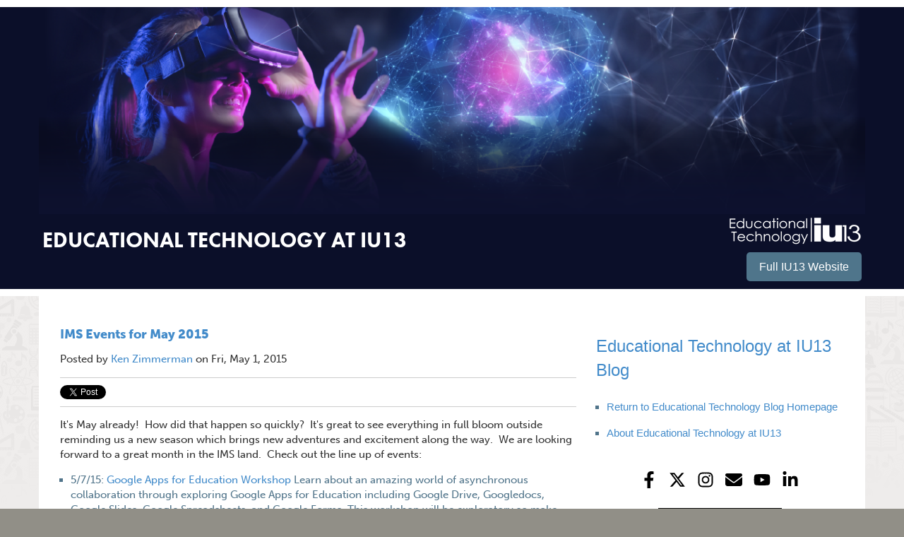

--- FILE ---
content_type: text/html; charset=UTF-8
request_url: https://info.iu13.org/ims/ims-events-for-may-2015
body_size: 14714
content:
<!doctype html><!--[if lt IE 7]> <html class="no-js lt-ie9 lt-ie8 lt-ie7" lang="en-us" > <![endif]--><!--[if IE 7]>    <html class="no-js lt-ie9 lt-ie8" lang="en-us" >        <![endif]--><!--[if IE 8]>    <html class="no-js lt-ie9" lang="en-us" >               <![endif]--><!--[if gt IE 8]><!--><html class="no-js" lang="en-us"><!--<![endif]--><head>
    <meta charset="utf-8">
    <meta http-equiv="X-UA-Compatible" content="IE=edge,chrome=1">
    <meta name="author" content="Ken Zimmerman">
    <meta name="description" content="Check out our May 2015 IMS events!">
    <meta name="generator" content="HubSpot">
    <title>IMS Events for May 2015</title>
    <link rel="shortcut icon" href="https://info.iu13.org/hs-fs/hub/248103/file-229288763.ico">
    
<meta name="viewport" content="width=device-width, initial-scale=1">

    <script src="/hs/hsstatic/jquery-libs/static-1.1/jquery/jquery-1.7.1.js"></script>
<script>hsjQuery = window['jQuery'];</script>
    <meta property="og:description" content="Check out our May 2015 IMS events!">
    <meta property="og:title" content="IMS Events for May 2015">
    <meta name="twitter:description" content="Check out our May 2015 IMS events!">
    <meta name="twitter:title" content="IMS Events for May 2015">

    

    
    <style>
a.cta_button{-moz-box-sizing:content-box !important;-webkit-box-sizing:content-box !important;box-sizing:content-box !important;vertical-align:middle}.hs-breadcrumb-menu{list-style-type:none;margin:0px 0px 0px 0px;padding:0px 0px 0px 0px}.hs-breadcrumb-menu-item{float:left;padding:10px 0px 10px 10px}.hs-breadcrumb-menu-divider:before{content:'›';padding-left:10px}.hs-featured-image-link{border:0}.hs-featured-image{float:right;margin:0 0 20px 20px;max-width:50%}@media (max-width: 568px){.hs-featured-image{float:none;margin:0;width:100%;max-width:100%}}.hs-screen-reader-text{clip:rect(1px, 1px, 1px, 1px);height:1px;overflow:hidden;position:absolute !important;width:1px}
</style>


<style>
#hs_cos_wrapper_module_172849668443053 .button-wrapper { text-align:RIGHT; }

#hs_cos_wrapper_module_172849668443053 .button {
  background-color:rgba(79,117,139,1.0);
  border:0px none;
  border-radius:5px;
  color:#FFFFFF;
  font-size:16px;
  font-family:arial,helvetica,sans-serif;
  font-style:normal;
  font-weight:normal;
  text-decoration:none;
  padding-top:12px;
  padding-right:18px;
  padding-bottom:12px;
  padding-left:18px;
  margin-top:20px;
  margin-bottom:20px;
  text-transform:none;
}

#hs_cos_wrapper_module_172849668443053 .button:hover,
#hs_cos_wrapper_module_172849668443053 .button:focus {
  background-color:rgba(140,130,122,1.0);
  border:0px none;
  font-size:16px;
  font-family:arial,helvetica,sans-serif;
  font-style:normal;
  font-weight:normal;
  text-decoration:none;
}

#hs_cos_wrapper_module_172849668443053 .button:active {
  background-color:rgba(220,210,202,1.0);
  border:0px none;
  font-size:16px;
  font-family:arial,helvetica,sans-serif;
  font-style:normal;
  font-weight:normal;
  text-decoration:none;
}

</style>

<link rel="stylesheet" href="/hs/hsstatic/BlogSocialSharingSupport/static-1.258/bundles/project.css">
<link rel="stylesheet" href="/hs/hsstatic/AsyncSupport/static-1.501/sass/comments_listing_asset.css">
<link rel="stylesheet" href="https://7052064.fs1.hubspotusercontent-na1.net/hubfs/7052064/hub_generated/module_assets/1/-109050482603/1767723332035/module_social_follow.min.css">

  <style>
    #hs_cos_wrapper_module_1728502356459369 .hs-social-follow {}

#hs_cos_wrapper_module_1728502356459369 .hs-social-follow__link {
  width:24px;
  height:24px;
}

#hs_cos_wrapper_module_1728502356459369 .hs-social-follow__icon svg {
  width:min(32px,100%);
  height:min(32px,100%);
  fill:#000000;
}

#hs_cos_wrapper_module_1728502356459369 .hs-social-follow__link:hover,
#hs_cos_wrapper_module_1728502356459369 .hs-social-follow__link:focus {}

#hs_cos_wrapper_module_1728502356459369 .hs-social-follow__link:active {}

  </style>


  <style>
  #hs_cos_wrapper_module_1728502506339433 hr {
  border:0 none;
  border-bottom-width:1px;
  border-bottom-style:solid;
  border-bottom-color:rgba(0,0,0,1.0);
  margin-left:auto;
  margin-right:auto;
  margin-top:10px;
  margin-bottom:10px;
  width:50%;
}

  </style>


  <style>
  #hs_cos_wrapper_module_1729883618612433 hr {
  border:0 none;
  border-bottom-width:1px;
  border-bottom-style:solid;
  border-bottom-color:rgba(0,0,0,1.0);
  margin-left:auto;
  margin-right:auto;
  margin-top:10px;
  margin-bottom:10px;
  width:50%;
}

  </style>

<link rel="stylesheet" href="/hs/hsstatic/AsyncSupport/static-1.501/sass/rss_post_listing.css">
<!-- Editor Styles -->
<style id="hs_editor_style" type="text/css">
#hs_cos_wrapper_module_1728399640278242  { background-color: #0b0f29 !important; background-image: none !important; display: block !important }
#hs_cos_wrapper_module_17274657881575  { background-color: #0b0f29 !important; background-image: none !important; display: block !important; padding-bottom: 20px !important }
</style>
    

    
<!--  Added by GoogleAnalytics integration -->
<script>
var _hsp = window._hsp = window._hsp || [];
_hsp.push(['addPrivacyConsentListener', function(consent) { if (consent.allowed || (consent.categories && consent.categories.analytics)) {
  (function(i,s,o,g,r,a,m){i['GoogleAnalyticsObject']=r;i[r]=i[r]||function(){
  (i[r].q=i[r].q||[]).push(arguments)},i[r].l=1*new Date();a=s.createElement(o),
  m=s.getElementsByTagName(o)[0];a.async=1;a.src=g;m.parentNode.insertBefore(a,m)
})(window,document,'script','//www.google-analytics.com/analytics.js','ga');
  ga('create','UA-8751888-5','auto');
  ga('send','pageview');
}}]);
</script>

<!-- /Added by GoogleAnalytics integration -->

<!--  Added by GoogleAnalytics4 integration -->
<script>
var _hsp = window._hsp = window._hsp || [];
window.dataLayer = window.dataLayer || [];
function gtag(){dataLayer.push(arguments);}

var useGoogleConsentModeV2 = true;
var waitForUpdateMillis = 1000;


if (!window._hsGoogleConsentRunOnce) {
  window._hsGoogleConsentRunOnce = true;

  gtag('consent', 'default', {
    'ad_storage': 'denied',
    'analytics_storage': 'denied',
    'ad_user_data': 'denied',
    'ad_personalization': 'denied',
    'wait_for_update': waitForUpdateMillis
  });

  if (useGoogleConsentModeV2) {
    _hsp.push(['useGoogleConsentModeV2'])
  } else {
    _hsp.push(['addPrivacyConsentListener', function(consent){
      var hasAnalyticsConsent = consent && (consent.allowed || (consent.categories && consent.categories.analytics));
      var hasAdsConsent = consent && (consent.allowed || (consent.categories && consent.categories.advertisement));

      gtag('consent', 'update', {
        'ad_storage': hasAdsConsent ? 'granted' : 'denied',
        'analytics_storage': hasAnalyticsConsent ? 'granted' : 'denied',
        'ad_user_data': hasAdsConsent ? 'granted' : 'denied',
        'ad_personalization': hasAdsConsent ? 'granted' : 'denied'
      });
    }]);
  }
}

gtag('js', new Date());
gtag('set', 'developer_id.dZTQ1Zm', true);
gtag('config', 'G-BMZY4J7WDP');
</script>
<script async src="https://www.googletagmanager.com/gtag/js?id=G-BMZY4J7WDP"></script>

<!-- /Added by GoogleAnalytics4 integration -->


<!-- Facebook Pixel Code -->
<script>
  !function(f,b,e,v,n,t,s)
  {if(f.fbq)return;n=f.fbq=function(){n.callMethod?
  n.callMethod.apply(n,arguments):n.queue.push(arguments)};
  if(!f._fbq)f._fbq=n;n.push=n;n.loaded=!0;n.version='2.0';
  n.queue=[];t=b.createElement(e);t.async=!0;
  t.src=v;s=b.getElementsByTagName(e)[0];
  s.parentNode.insertBefore(t,s)}(window, document,'script',
  'https://connect.facebook.net/en_US/fbevents.js');
  fbq('init', '470577207128135');
  fbq('track', 'PageView');
</script>
<noscript>&lt;img  height="1" width="1" style="display:none" src="https://www.facebook.com/tr?id=470577207128135&amp;amp;ev=PageView&amp;amp;noscript=1"&gt;</noscript>
<!-- End Facebook Pixel Code -->
<meta property="og:url" content="https://info.iu13.org/ims/ims-events-for-may-2015">
<meta name="twitter:card" content="summary">

<link rel="canonical" href="https://info.iu13.org/ims/ims-events-for-may-2015">

<meta property="og:type" content="article">
<link rel="alternate" type="application/rss+xml" href="https://info.iu13.org/ims/rss.xml">
<meta name="twitter:domain" content="info.iu13.org">
<meta name="twitter:site" content="@IU13IMS">

<meta http-equiv="content-language" content="en-us">
<link rel="stylesheet" href="//7052064.fs1.hubspotusercontent-na1.net/hubfs/7052064/hub_generated/template_assets/DEFAULT_ASSET/1767723259071/template_layout.min.css">


<link rel="stylesheet" href="https://info.iu13.org/hubfs/hub_generated/template_assets/1/4571330801/1742400076564/template_IU-Dec-2014-style-GrayStyle.min.css">




</head>
<body class="blog   hs-content-id-2794889439 hs-blog-post hs-content-path-ims-ims-events-for-may-2015 hs-content-name-ims-events-for-may-2015 hs-blog-name-educational-technology-at-iu13-blog hs-blog-id-352754054" style="">
    <div class="header-container-wrapper">
    <div class="header-container container-fluid">

<div class="row-fluid-wrapper row-depth-1 row-number-1 ">
<div class="row-fluid ">
<div class="span12 widget-span widget-type-cell " style="" data-widget-type="cell" data-x="0" data-w="12">

<div class="row-fluid-wrapper row-depth-1 row-number-2 ">
<div class="row-fluid ">
<div class="span12 widget-span widget-type-global_group " style="" data-widget-type="global_group" data-x="0" data-w="12">
<div class="" data-global-widget-path="generated_global_groups/179241547186.html"><div class="row-fluid-wrapper row-depth-1 row-number-1 ">
<div class="row-fluid ">
<div class="span12 widget-span widget-type-cell " style="border-style: solid; border-color: #ffffff; border-width: 10px; border-top: thick single; border-bottom: thick single; border-right: none; border-left: none; background: #0b0f29;" data-widget-type="cell" data-x="0" data-w="12">

<div class="row-fluid-wrapper row-depth-1 row-number-2 ">
<div class="row-fluid ">
<div class="span12 widget-span widget-type-cell page-center" style="background: #0b0f29; padding-bottom: 20px;" data-widget-type="cell" data-x="0" data-w="12">

<div class="row-fluid-wrapper row-depth-1 row-number-3 ">
<div class="row-fluid ">
<div class="span12 widget-span widget-type-custom_widget " style="text-align: center;" data-widget-type="custom_widget" data-x="0" data-w="12">
<div id="hs_cos_wrapper_module_1728399640278242" class="hs_cos_wrapper hs_cos_wrapper_widget hs_cos_wrapper_type_module widget-type-linked_image" style="" data-hs-cos-general-type="widget" data-hs-cos-type="module">
    






  



<span id="hs_cos_wrapper_module_1728399640278242_" class="hs_cos_wrapper hs_cos_wrapper_widget hs_cos_wrapper_type_linked_image" style="" data-hs-cos-general-type="widget" data-hs-cos-type="linked_image"><img src="https://info.iu13.org/hs-fs/hubfs/blog-image-uploads/Header%20image%20option%20%233.png?width=1201&amp;height=301&amp;name=Header%20image%20option%20%233.png" class="hs-image-widget " width="1201" height="301" style="max-width: 100%; height: auto;" alt="concept image of teen with virtual reality goggles on" title="concept image of teen with virtual reality goggles on" srcset="https://info.iu13.org/hs-fs/hubfs/blog-image-uploads/Header%20image%20option%20%233.png?width=601&amp;height=151&amp;name=Header%20image%20option%20%233.png 601w, https://info.iu13.org/hs-fs/hubfs/blog-image-uploads/Header%20image%20option%20%233.png?width=1201&amp;height=301&amp;name=Header%20image%20option%20%233.png 1201w, https://info.iu13.org/hs-fs/hubfs/blog-image-uploads/Header%20image%20option%20%233.png?width=1802&amp;height=452&amp;name=Header%20image%20option%20%233.png 1802w, https://info.iu13.org/hs-fs/hubfs/blog-image-uploads/Header%20image%20option%20%233.png?width=2402&amp;height=602&amp;name=Header%20image%20option%20%233.png 2402w, https://info.iu13.org/hs-fs/hubfs/blog-image-uploads/Header%20image%20option%20%233.png?width=3003&amp;height=753&amp;name=Header%20image%20option%20%233.png 3003w, https://info.iu13.org/hs-fs/hubfs/blog-image-uploads/Header%20image%20option%20%233.png?width=3603&amp;height=903&amp;name=Header%20image%20option%20%233.png 3603w" sizes="(max-width: 1201px) 100vw, 1201px"></span></div>

</div><!--end widget-span -->
</div><!--end row-->
</div><!--end row-wrapper -->

<div class="row-fluid-wrapper row-depth-1 row-number-4 ">
<div class="row-fluid ">
<div class="span8 widget-span widget-type-cell " style="padding-left: 5px;" data-widget-type="cell" data-x="0" data-w="8">

<div class="row-fluid-wrapper row-depth-1 row-number-5 ">
<div class="row-fluid ">
<div class="span12 widget-span widget-type-custom_widget " style="" data-widget-type="custom_widget" data-x="0" data-w="12">
<div id="hs_cos_wrapper_module_1728482145244206" class="hs_cos_wrapper hs_cos_wrapper_widget hs_cos_wrapper_type_module widget-type-rich_text" style="" data-hs-cos-general-type="widget" data-hs-cos-type="module"><span id="hs_cos_wrapper_module_1728482145244206_" class="hs_cos_wrapper hs_cos_wrapper_widget hs_cos_wrapper_type_rich_text" style="" data-hs-cos-general-type="widget" data-hs-cos-type="rich_text"><h1 style="font-size: 30px; line-height: 1.15;"><span style="color: #ffffff;">Educational Technology at IU13</span></h1></span></div>

</div><!--end widget-span -->
</div><!--end row-->
</div><!--end row-wrapper -->

</div><!--end widget-span -->
<div class="span4 widget-span widget-type-cell " style="padding-right: 5px;" data-widget-type="cell" data-x="8" data-w="4">

<div class="row-fluid-wrapper row-depth-1 row-number-6 ">
<div class="row-fluid ">
<div class="span12 widget-span widget-type-custom_widget " style="text-align: right;" data-widget-type="custom_widget" data-x="0" data-w="12">
<div id="hs_cos_wrapper_module_17274657881575" class="hs_cos_wrapper hs_cos_wrapper_widget hs_cos_wrapper_type_module widget-type-logo" style="" data-hs-cos-general-type="widget" data-hs-cos-type="module">
  






















  
  <span id="hs_cos_wrapper_module_17274657881575_hs_logo_widget" class="hs_cos_wrapper hs_cos_wrapper_widget hs_cos_wrapper_type_logo" style="" data-hs-cos-general-type="widget" data-hs-cos-type="logo"><a href="http://www.iu13.org/" id="hs-link-module_17274657881575_hs_logo_widget" style="border-width:0px;border:0px;"><img src="https://info.iu13.org/hs-fs/hubfs/blog-image-uploads/Educational%20Technology%20Logo%20-%20White.png?width=220&amp;height=44&amp;name=Educational%20Technology%20Logo%20-%20White.png" class="hs-image-widget " height="44" style="height: auto;width:220px;border-width:0px;border:0px;" width="220" alt="Educational Technology Logo - White" title="Educational Technology Logo - White" srcset="https://info.iu13.org/hs-fs/hubfs/blog-image-uploads/Educational%20Technology%20Logo%20-%20White.png?width=110&amp;height=22&amp;name=Educational%20Technology%20Logo%20-%20White.png 110w, https://info.iu13.org/hs-fs/hubfs/blog-image-uploads/Educational%20Technology%20Logo%20-%20White.png?width=220&amp;height=44&amp;name=Educational%20Technology%20Logo%20-%20White.png 220w, https://info.iu13.org/hs-fs/hubfs/blog-image-uploads/Educational%20Technology%20Logo%20-%20White.png?width=330&amp;height=66&amp;name=Educational%20Technology%20Logo%20-%20White.png 330w, https://info.iu13.org/hs-fs/hubfs/blog-image-uploads/Educational%20Technology%20Logo%20-%20White.png?width=440&amp;height=88&amp;name=Educational%20Technology%20Logo%20-%20White.png 440w, https://info.iu13.org/hs-fs/hubfs/blog-image-uploads/Educational%20Technology%20Logo%20-%20White.png?width=550&amp;height=110&amp;name=Educational%20Technology%20Logo%20-%20White.png 550w, https://info.iu13.org/hs-fs/hubfs/blog-image-uploads/Educational%20Technology%20Logo%20-%20White.png?width=660&amp;height=132&amp;name=Educational%20Technology%20Logo%20-%20White.png 660w" sizes="(max-width: 220px) 100vw, 220px"></a></span>
</div>

</div><!--end widget-span -->
</div><!--end row-->
</div><!--end row-wrapper -->

<div class="row-fluid-wrapper row-depth-1 row-number-7 ">
<div class="row-fluid ">
<div class="span12 widget-span widget-type-custom_widget " style="" data-widget-type="custom_widget" data-x="0" data-w="12">
<div id="hs_cos_wrapper_module_172849668443053" class="hs_cos_wrapper hs_cos_wrapper_widget hs_cos_wrapper_type_module" style="" data-hs-cos-general-type="widget" data-hs-cos-type="module">












  







  








<div class="button-wrapper">
  
    <a class="button    " href="https://iu13.org" target="_blank" rel="noopener">
      
  
  Full IU13 Website

    </a>
  
</div></div>

</div><!--end widget-span -->
</div><!--end row-->
</div><!--end row-wrapper -->

</div><!--end widget-span -->
</div><!--end row-->
</div><!--end row-wrapper -->

</div><!--end widget-span -->
</div><!--end row-->
</div><!--end row-wrapper -->

</div><!--end widget-span -->
</div><!--end row-->
</div><!--end row-wrapper -->
</div>
</div><!--end widget-span -->
</div><!--end row-->
</div><!--end row-wrapper -->

</div><!--end widget-span -->
</div><!--end row-->
</div><!--end row-wrapper -->

    </div><!--end header -->
</div><!--end header wrapper -->

<div class="body-container-wrapper">
    <div class="body-container container-fluid">

<div class="row-fluid-wrapper row-depth-1 row-number-1 ">
<div class="row-fluid ">
<div class="span12 widget-span widget-type-cell page-center content-wrapper" style="" data-widget-type="cell" data-x="0" data-w="12">

<div class="row-fluid-wrapper row-depth-1 row-number-2 ">
<div class="row-fluid ">
<div class="span8 widget-span widget-type-cell blog-content" style="" data-widget-type="cell" data-x="0" data-w="8">

<div class="row-fluid-wrapper row-depth-1 row-number-3 ">
<div class="row-fluid ">
<div class="span12 widget-span widget-type-blog_content " style="" data-widget-type="blog_content" data-x="0" data-w="12">
<div class="blog-section">
    <div class="blog-post-wrapper cell-wrapper">
                <div class="section post-header">
            <h2>
                <a href="https://info.iu13.org/ims/ims-events-for-may-2015" id="hubspot-name" class="link hubspot-editable" data-hubspot-form-id="name" data-hubspot-name="Blog Title"><span id="hs_cos_wrapper_name" class="hs_cos_wrapper hs_cos_wrapper_meta_field hs_cos_wrapper_type_text" style="" data-hs-cos-general-type="meta_field" data-hs-cos-type="text">IMS Events for May 2015</span></a> 
            </h2>
            <p id="hubspot-author_data" class="hubspot-editable" data-hubspot-form-id="author_data" data-hubspot-name="Blog Author">
                    <span class="hs-author-label">Posted by</span>
                    
                        <a class="author-link" href="https://info.iu13.org/ims/author/ken-zimmerman">Ken Zimmerman</a> on Fri, May 1, 2015
                        
                        
                    
            </p>
        </div>
            <span id="hs_cos_wrapper_blog_social_sharing" class="hs_cos_wrapper hs_cos_wrapper_widget hs_cos_wrapper_type_blog_social_sharing" style="" data-hs-cos-general-type="widget" data-hs-cos-type="blog_social_sharing">
<div class="hs-blog-social-share">
    <ul class="hs-blog-social-share-list">
        
        <li class="hs-blog-social-share-item hs-blog-social-share-item-twitter">
            <!-- Twitter social share -->
            <a href="https://twitter.com/share" class="twitter-share-button" data-lang="en" data-url="https://info.iu13.org/ims/ims-events-for-may-2015" data-size="medium" data-text="IMS Events for May 2015">Tweet</a>
        </li>
        

        

        
        <li class="hs-blog-social-share-item hs-blog-social-share-item-facebook">
            <!-- Facebook share -->
            <div class="fb-share-button" data-href="https://info.iu13.org/ims/ims-events-for-may-2015" data-layout="button_count"></div>
        </li>
        
    </ul>
 </div>

</span>
        <div class="section post-body">
            <span id="hs_cos_wrapper_post_body" class="hs_cos_wrapper hs_cos_wrapper_meta_field hs_cos_wrapper_type_rich_text" style="" data-hs-cos-general-type="meta_field" data-hs-cos-type="rich_text"><p>It's May already!&nbsp; How did that happen so quickly?&nbsp; It's great to see everything in full bloom outside reminding us a new season which brings new adventures and excitement along the way.&nbsp; We are looking forward to a great month in the IMS land.&nbsp; Check out the line up of events:</p>
<!--more--><ul>
<li>5/7/15: <a target="_blank" href="https://www.mylearningplan.com/WebReg/ActivityProfile.asp?D=10019&amp;I=1776382">Google Apps for Education Workshop</a> Learn about an amazing world of asynchronous collaboration through exploring Google Apps for Education including Google Drive, Googledocs, Google Slides, Google Spreadsheets, and Google Forms. This workshop will be exploratory so make sure that you bring your laptop and Google Apps for Education logins.</li>
<li>5/19/15: <a target="_blank" href="https://www.mylearningplan.com/WebReg/ActivityProfile.asp?D=10019&amp;I=1592348">Tech Media Integrator's Meeting </a>&nbsp; This month we are joining with our principals for the first part of the meeting.&nbsp; Attorney <strong id="docs-internal-guid-78ce9d45-0f43-af6e-9565-e01ded638fdb" style="font-weight: normal;"><span style="font-size: 12px; font-family: Arial; color: #000000; background-color: transparent; font-weight: bold; font-style: normal; font-variant: normal; text-decoration: none; vertical-align: baseline; white-space: pre-wrap;">Mark W. Cheramie Walz of </span><span style="font-size: 12px; font-family: Cambria; color: #00353a; background-color: transparent; font-weight: bold; font-style: normal; font-variant: normal; text-decoration: none; vertical-align: baseline; white-space: pre-wrap;">SWEET</span><span style="font-size: 12px; font-family: Cambria; color: #a53f0f; background-color: transparent; font-weight: bold; font-style: normal; font-variant: normal; text-decoration: none; vertical-align: baseline; white-space: pre-wrap;">|</span><span style="font-size: 12px; font-family: Cambria; color: #00353a; background-color: transparent; font-weight: bold; font-style: normal; font-variant: normal; text-decoration: none; vertical-align: baseline; white-space: pre-wrap;">STEVENS</span><span style="font-size: 12px; font-family: Cambria; color: #a53f0f; background-color: transparent; font-weight: bold; font-style: normal; font-variant: normal; text-decoration: none; vertical-align: baseline; white-space: pre-wrap;">|</span><span style="font-size: 12px; font-family: Cambria; color: #00353a; background-color: transparent; font-weight: bold; font-style: normal; font-variant: normal; text-decoration: none; vertical-align: baseline; white-space: pre-wrap;">KATZ </span><span style="font-size: 12px; font-family: Cambria; color: #a53f0f; background-color: transparent; font-weight: bold; font-style: normal; font-variant: normal; text-decoration: none; vertical-align: baseline; white-space: pre-wrap;">|</span><span style="font-size: 12px; font-family: Cambria; color: #00353a; background-color: transparent; font-weight: bold; font-style: normal; font-variant: normal; text-decoration: none; vertical-align: baseline; white-space: pre-wrap;">WILLIAMS</span></strong> will present the following: <em>Educators and the Use of Social Media Presentation: Do you have questions regarding educator's use of social media in today's 21st century classrooms? This 90 minute presentation plus Q &amp; A will cover a pro/con analysis of social media use by educators, a detailed analysis of First Amendment rights by teachers and students, developing guidelines for social media use by educators, the Children's Online Privacy Protection Act (COPPA), and relevant concerns related to copyright law.</em> After this presentation, we will learn from Dr. Ollie Dreon from Millersville University about the new online teaching program for teachers. We will wrap up with a lunch celebration honoring those who are retiring in our group.</li>
<li>5/19/15: <a target="_blank" href="https://www.mylearningplan.com/WebReg/ActivityProfile.asp?D=10019&amp;I=1801969">Elementary Technology Conference (ETC) Committee Meeting</a> It is time to begin planning and organizing for Dec. 8, 2015 ETC.</li>
<li>5/21/15: <a target="_blank" href="https://www.mylearningplan.com/WebReg/ActivityProfile.asp?D=10019&amp;I=1784565">Secondary Technology Conference (STC) Committee Meeting</a> This is our very first meeting as we begin planning for our first annual STC on Dec 9, 2015.</li>
<li>5/21/15: <a target="_blank" href="https://www.mylearningplan.com/WebReg/ActivityProfile.asp?D=10019&amp;I=1776296">OverDrive Committee Meeting</a> This is for the OverDrive selection committee to select new titles to add to our IMS OverDrive collection for the following school year. Lunch is provided.</li>
</ul>
<p>Please register on mylearningplan.com by clicking on the links above for one or more of our May IMS events.</p></span>
        </div>
        
             <p id="hubspot-topic_data"> Topics:
                
                    <a class="topic-link" href="https://info.iu13.org/ims/topic/techmedia-monthly-mtgs">Tech/Media Monthly Mtgs</a>,
                
                    <a class="topic-link" href="https://info.iu13.org/ims/topic/ims-services">IMS Services</a>
                
             </p>
        

    </div>
</div></div>

</div><!--end row-->
</div><!--end row-wrapper -->

<div class="row-fluid-wrapper row-depth-1 row-number-4 ">
<div class="row-fluid ">
<div class="span12 widget-span widget-type-blog_comments " style="" data-widget-type="blog_comments" data-x="0" data-w="12">
<div class="cell-wrapper layout-widget-wrapper">
<span id="hs_cos_wrapper_blog_comments" class="hs_cos_wrapper hs_cos_wrapper_widget hs_cos_wrapper_type_blog_comments" style="" data-hs-cos-general-type="widget" data-hs-cos-type="blog_comments">
<div class="section post-footer">
    <div id="comments-listing" class="new-comments"></div>
    
      <div id="hs_form_target_ab5bdd62-e37b-4187-b3ac-eaa83625bf00"></div>
      
      
      
      
    
</div>

</span></div><!--end layout-widget-wrapper -->
</div><!--end widget-span -->
</div><!--end row-->
</div><!--end row-wrapper -->

</div><!--end widget-span -->
<div class="span4 widget-span widget-type-cell blog-sidebar" style="" data-widget-type="cell" data-x="8" data-w="4">

<div class="row-fluid-wrapper row-depth-1 row-number-5 ">
<div class="row-fluid ">
<div class="span12 widget-span widget-type-rich_text " style="" data-widget-type="rich_text" data-x="0" data-w="12">
<div class="cell-wrapper layout-widget-wrapper">
<span id="hs_cos_wrapper_about_this_blog" class="hs_cos_wrapper hs_cos_wrapper_widget hs_cos_wrapper_type_rich_text" style="" data-hs-cos-general-type="widget" data-hs-cos-type="rich_text"><p style="font-size: 24px;"><span style="font-family: Helvetica, Arial, sans-serif; text-decoration: none;"><a href="https://info.iu13.org/ims" rel="noopener">Educational Technology at IU13 Blog</a></span></p>
<ul>
<li><span style="font-family: Helvetica, Arial, sans-serif;"><a href="https://info.iu13.org/ims" rel="noopener">Return to Educational Technology Blog Homepage</a></span></li>
</ul>
<ul>
<li><a href="https://www.iu13.org/educators/instruction/instructional-technology/" rel="noopener" target="_blank"><span style="font-family: Helvetica, Arial, sans-serif;">About Educational Technology at IU13</span><span style="font-family: arial, helvetica, sans-serif;"></span></a></li>
</ul></span>
</div><!--end layout-widget-wrapper -->
</div><!--end widget-span -->
</div><!--end row-->
</div><!--end row-wrapper -->

<div class="row-fluid-wrapper row-depth-1 row-number-6 ">
<div class="row-fluid ">
<div class="span12 widget-span widget-type-custom_widget " style="" data-widget-type="custom_widget" data-x="0" data-w="12">
<div id="hs_cos_wrapper_module_1728502356459369" class="hs_cos_wrapper hs_cos_wrapper_widget hs_cos_wrapper_type_module" style="" data-hs-cos-general-type="widget" data-hs-cos-type="module">

<div class="hs-social-follow">
        

        

        
        
  

  
    
    

  
    
  

  

  <a rel="nofollow noopener" class="hs-social-follow__link hs-social-follow__link--facebook" target="_blank" aria-label="Follow us on Facebook" href="https://www.facebook.com/EdTechatIU13">
    <span id="hs_cos_wrapper_module_1728502356459369_" class="hs_cos_wrapper hs_cos_wrapper_widget hs_cos_wrapper_type_icon hs-social-follow__icon" style="" data-hs-cos-general-type="widget" data-hs-cos-type="icon"><svg version="1.0" xmlns="http://www.w3.org/2000/svg" viewbox="0 0 320 512" aria-hidden="true"><g id="Facebook F1_layer"><path d="M279.14 288l14.22-92.66h-88.91v-60.13c0-25.35 12.42-50.06 52.24-50.06h40.42V6.26S260.43 0 225.36 0c-73.22 0-121.08 44.38-121.08 124.72v70.62H22.89V288h81.39v224h100.17V288z" /></g></svg></span>
  </a>
        

        

        
        
  

  
    
    

  
    
  

  

  <a rel="nofollow noopener" class="hs-social-follow__link hs-social-follow__link--x-twitter" target="_blank" aria-label="Follow us on X" href="https://x.com/IU13EdTech">
    <span id="hs_cos_wrapper_module_1728502356459369_" class="hs_cos_wrapper hs_cos_wrapper_widget hs_cos_wrapper_type_icon hs-social-follow__icon" style="" data-hs-cos-general-type="widget" data-hs-cos-type="icon"><svg version="1.0" xmlns="http://www.w3.org/2000/svg" viewbox="0 0 512 512" aria-hidden="true"><g id="X Twitter1_layer"><path d="M389.2 48h70.6L305.6 224.2 487 464H345L233.7 318.6 106.5 464H35.8L200.7 275.5 26.8 48H172.4L272.9 180.9 389.2 48zM364.4 421.8h39.1L151.1 88h-42L364.4 421.8z" /></g></svg></span>
  </a>
        

        

        
        
  

  
    
    

  
    
  

  

  <a rel="nofollow noopener" class="hs-social-follow__link hs-social-follow__link--instagram" target="_blank" aria-label="Follow us on Instagram" href="https://www.instagram.com/iu13edtech">
    <span id="hs_cos_wrapper_module_1728502356459369_" class="hs_cos_wrapper hs_cos_wrapper_widget hs_cos_wrapper_type_icon hs-social-follow__icon" style="" data-hs-cos-general-type="widget" data-hs-cos-type="icon"><svg version="1.0" xmlns="http://www.w3.org/2000/svg" viewbox="0 0 448 512" aria-hidden="true"><g id="Instagram1_layer"><path d="M224.1 141c-63.6 0-114.9 51.3-114.9 114.9s51.3 114.9 114.9 114.9S339 319.5 339 255.9 287.7 141 224.1 141zm0 189.6c-41.1 0-74.7-33.5-74.7-74.7s33.5-74.7 74.7-74.7 74.7 33.5 74.7 74.7-33.6 74.7-74.7 74.7zm146.4-194.3c0 14.9-12 26.8-26.8 26.8-14.9 0-26.8-12-26.8-26.8s12-26.8 26.8-26.8 26.8 12 26.8 26.8zm76.1 27.2c-1.7-35.9-9.9-67.7-36.2-93.9-26.2-26.2-58-34.4-93.9-36.2-37-2.1-147.9-2.1-184.9 0-35.8 1.7-67.6 9.9-93.9 36.1s-34.4 58-36.2 93.9c-2.1 37-2.1 147.9 0 184.9 1.7 35.9 9.9 67.7 36.2 93.9s58 34.4 93.9 36.2c37 2.1 147.9 2.1 184.9 0 35.9-1.7 67.7-9.9 93.9-36.2 26.2-26.2 34.4-58 36.2-93.9 2.1-37 2.1-147.8 0-184.8zM398.8 388c-7.8 19.6-22.9 34.7-42.6 42.6-29.5 11.7-99.5 9-132.1 9s-102.7 2.6-132.1-9c-19.6-7.8-34.7-22.9-42.6-42.6-11.7-29.5-9-99.5-9-132.1s-2.6-102.7 9-132.1c7.8-19.6 22.9-34.7 42.6-42.6 29.5-11.7 99.5-9 132.1-9s102.7-2.6 132.1 9c19.6 7.8 34.7 22.9 42.6 42.6 11.7 29.5 9 99.5 9 132.1s2.7 102.7-9 132.1z" /></g></svg></span>
  </a>
        

        
          
            
          
        

        
        
  

  
    

  
    
  

  

  <a rel="nofollow noopener" class="hs-social-follow__link hs-social-follow__link--hs-social-follow__icon--custom" target="_blank" aria-label="" href="mailto:ims@iu13.org">
    <span id="hs_cos_wrapper_module_1728502356459369_" class="hs_cos_wrapper hs_cos_wrapper_widget hs_cos_wrapper_type_icon hs-social-follow__icon" style="" data-hs-cos-general-type="widget" data-hs-cos-type="icon"><svg version="1.0" xmlns="http://www.w3.org/2000/svg" viewbox="0 0 512 512" aria-hidden="true"><g id="Envelope1_layer"><path d="M48 64C21.5 64 0 85.5 0 112c0 15.1 7.1 29.3 19.2 38.4L236.8 313.6c11.4 8.5 27 8.5 38.4 0L492.8 150.4c12.1-9.1 19.2-23.3 19.2-38.4c0-26.5-21.5-48-48-48H48zM0 176V384c0 35.3 28.7 64 64 64H448c35.3 0 64-28.7 64-64V176L294.4 339.2c-22.8 17.1-54 17.1-76.8 0L0 176z" /></g></svg></span>
  </a>
        

        
          
            
          
        

        
        
  

  
    
    

  
    
  

  

  <a rel="nofollow noopener" class="hs-social-follow__link hs-social-follow__link--hs-social-follow__icon--custom" target="_blank" aria-label="" href="https://www.youtube.com/channel/UCAtaN5BcZDPXhYyGRZrEQIQ">
    <span id="hs_cos_wrapper_module_1728502356459369_" class="hs_cos_wrapper hs_cos_wrapper_widget hs_cos_wrapper_type_icon hs-social-follow__icon" style="" data-hs-cos-general-type="widget" data-hs-cos-type="icon"><svg version="1.0" xmlns="http://www.w3.org/2000/svg" viewbox="0 0 576 512" aria-hidden="true"><g id="YouTube1_layer"><path d="M549.655 124.083c-6.281-23.65-24.787-42.276-48.284-48.597C458.781 64 288 64 288 64S117.22 64 74.629 75.486c-23.497 6.322-42.003 24.947-48.284 48.597-11.412 42.867-11.412 132.305-11.412 132.305s0 89.438 11.412 132.305c6.281 23.65 24.787 41.5 48.284 47.821C117.22 448 288 448 288 448s170.78 0 213.371-11.486c23.497-6.321 42.003-24.171 48.284-47.821 11.412-42.867 11.412-132.305 11.412-132.305s0-89.438-11.412-132.305zm-317.51 213.508V175.185l142.739 81.205-142.739 81.201z" /></g></svg></span>
  </a>
        

        
          
            
          
        

        
        
  

  
    
    

  
    
  

  

  <a rel="nofollow noopener" class="hs-social-follow__link hs-social-follow__link--hs-social-follow__icon--custom" target="_blank" aria-label="" href="https://www.linkedin.com/company/iu13-edtech/">
    <span id="hs_cos_wrapper_module_1728502356459369_" class="hs_cos_wrapper hs_cos_wrapper_widget hs_cos_wrapper_type_icon hs-social-follow__icon" style="" data-hs-cos-general-type="widget" data-hs-cos-type="icon"><svg version="1.0" xmlns="http://www.w3.org/2000/svg" viewbox="0 0 448 512" aria-hidden="true"><g id="LinkedIn In1_layer"><path d="M100.28 448H7.4V148.9h92.88zM53.79 108.1C24.09 108.1 0 83.5 0 53.8a53.79 53.79 0 0 1 107.58 0c0 29.7-24.1 54.3-53.79 54.3zM447.9 448h-92.68V302.4c0-34.7-.7-79.2-48.29-79.2-48.29 0-55.69 37.7-55.69 76.7V448h-92.78V148.9h89.08v40.8h1.3c12.4-23.5 42.69-48.3 87.88-48.3 94 0 111.28 61.9 111.28 142.3V448z" /></g></svg></span>
  </a></div></div>

</div><!--end widget-span -->
</div><!--end row-->
</div><!--end row-wrapper -->

<div class="row-fluid-wrapper row-depth-1 row-number-7 ">
<div class="row-fluid ">
<div class="span12 widget-span widget-type-custom_widget " style="padding-top: 10px; padding-bottom: 15px;" data-widget-type="custom_widget" data-x="0" data-w="12">
<div id="hs_cos_wrapper_module_1728502506339433" class="hs_cos_wrapper hs_cos_wrapper_widget hs_cos_wrapper_type_module" style="" data-hs-cos-general-type="widget" data-hs-cos-type="module">







<hr></div>

</div><!--end widget-span -->
</div><!--end row-->
</div><!--end row-wrapper -->

<div class="row-fluid-wrapper row-depth-1 row-number-8 ">
<div class="row-fluid ">
<div class="span12 widget-span widget-type-blog_subscribe " style="" data-widget-type="blog_subscribe" data-x="0" data-w="12">
<div class="cell-wrapper layout-widget-wrapper">
<span id="hs_cos_wrapper_blog_subscription" class="hs_cos_wrapper hs_cos_wrapper_widget hs_cos_wrapper_type_blog_subscribe" style="" data-hs-cos-general-type="widget" data-hs-cos-type="blog_subscribe"><h3 id="hs_cos_wrapper_blog_subscription_title" class="hs_cos_wrapper form-title" data-hs-cos-general-type="widget_field" data-hs-cos-type="text">Subscribe to Email Updates</h3>

<div id="hs_form_target_blog_subscription_142"></div>



</span></div><!--end layout-widget-wrapper -->
</div><!--end widget-span -->
</div><!--end row-->
</div><!--end row-wrapper -->

<div class="row-fluid-wrapper row-depth-1 row-number-9 ">
<div class="row-fluid ">
<div class="span12 widget-span widget-type-custom_widget " style="" data-widget-type="custom_widget" data-x="0" data-w="12">
<div id="hs_cos_wrapper_module_1729883618612433" class="hs_cos_wrapper hs_cos_wrapper_widget hs_cos_wrapper_type_module" style="" data-hs-cos-general-type="widget" data-hs-cos-type="module">







<hr></div>

</div><!--end widget-span -->
</div><!--end row-->
</div><!--end row-wrapper -->

<div class="row-fluid-wrapper row-depth-1 row-number-10 ">
<div class="row-fluid ">
<div class="span12 widget-span widget-type-post_listing " style="" data-widget-type="post_listing" data-x="0" data-w="12">
<div class="cell-wrapper layout-widget-wrapper">
<span id="hs_cos_wrapper_top_posts" class="hs_cos_wrapper hs_cos_wrapper_widget hs_cos_wrapper_type_post_listing" style="" data-hs-cos-general-type="widget" data-hs-cos-type="post_listing"><div class="block">
  <h3>Recent Posts</h3>
  <div class="widget-module">
    <ul class="hs-hash-2137731106-1767764378595">
    </ul>
  </div>
</div>
</span></div><!--end layout-widget-wrapper -->
</div><!--end widget-span -->
</div><!--end row-->
</div><!--end row-wrapper -->

<div class="row-fluid-wrapper row-depth-1 row-number-11 ">
<div class="row-fluid ">
<div class="span12 widget-span widget-type-post_filter " style="" data-widget-type="post_filter" data-x="0" data-w="12">
<div class="cell-wrapper layout-widget-wrapper">
<span id="hs_cos_wrapper_post_filter" class="hs_cos_wrapper hs_cos_wrapper_widget hs_cos_wrapper_type_post_filter" style="" data-hs-cos-general-type="widget" data-hs-cos-type="post_filter"><div class="block">
  <h3>Posts by Topic</h3>
  <div class="widget-module">
    <ul>
      
        <li>
          <a href="https://info.iu13.org/ims/topic/discovery-education">Discovery Education <span class="filter-link-count" dir="ltr">(48)</span></a>
        </li>
      
        <li>
          <a href="https://info.iu13.org/ims/topic/ims-services">IMS Services <span class="filter-link-count" dir="ltr">(28)</span></a>
        </li>
      
        <li>
          <a href="https://info.iu13.org/ims/topic/brainpop">BrainPop <span class="filter-link-count" dir="ltr">(22)</span></a>
        </li>
      
        <li>
          <a href="https://info.iu13.org/ims/topic/overdrive">OverDrive <span class="filter-link-count" dir="ltr">(21)</span></a>
        </li>
      
        <li>
          <a href="https://info.iu13.org/ims/topic/sora">SORA <span class="filter-link-count" dir="ltr">(21)</span></a>
        </li>
      
        <li style="display:none;">
          <a href="https://info.iu13.org/ims/topic/announcements">Announcements <span class="filter-link-count" dir="ltr">(20)</span></a>
        </li>
      
        <li style="display:none;">
          <a href="https://info.iu13.org/ims/topic/elementary-tech-conference">Elementary Tech Conference <span class="filter-link-count" dir="ltr">(17)</span></a>
        </li>
      
        <li style="display:none;">
          <a href="https://info.iu13.org/ims/topic/ims">IMS <span class="filter-link-count" dir="ltr">(15)</span></a>
        </li>
      
        <li style="display:none;">
          <a href="https://info.iu13.org/ims/topic/techmedia-monthly-mtgs">Tech/Media Monthly Mtgs <span class="filter-link-count" dir="ltr">(13)</span></a>
        </li>
      
        <li style="display:none;">
          <a href="https://info.iu13.org/ims/topic/workshops">Workshops <span class="filter-link-count" dir="ltr">(13)</span></a>
        </li>
      
        <li style="display:none;">
          <a href="https://info.iu13.org/ims/topic/secondary-technology-conference">Secondary Technology Conference <span class="filter-link-count" dir="ltr">(10)</span></a>
        </li>
      
        <li style="display:none;">
          <a href="https://info.iu13.org/ims/topic/etc">etc <span class="filter-link-count" dir="ltr">(10)</span></a>
        </li>
      
        <li style="display:none;">
          <a href="https://info.iu13.org/ims/topic/stc">stc <span class="filter-link-count" dir="ltr">(10)</span></a>
        </li>
      
        <li style="display:none;">
          <a href="https://info.iu13.org/ims/topic/safari-montage">Safari Montage <span class="filter-link-count" dir="ltr">(6)</span></a>
        </li>
      
        <li style="display:none;">
          <a href="https://info.iu13.org/ims/topic/e-learning">e-Learning <span class="filter-link-count" dir="ltr">(6)</span></a>
        </li>
      
        <li style="display:none;">
          <a href="https://info.iu13.org/ims/topic/google">Google <span class="filter-link-count" dir="ltr">(5)</span></a>
        </li>
      
        <li style="display:none;">
          <a href="https://info.iu13.org/ims/topic/ims-events">IMS Events <span class="filter-link-count" dir="ltr">(5)</span></a>
        </li>
      
        <li style="display:none;">
          <a href="https://info.iu13.org/ims/topic/pd">PD <span class="filter-link-count" dir="ltr">(5)</span></a>
        </li>
      
        <li style="display:none;">
          <a href="https://info.iu13.org/ims/topic/videos">Videos <span class="filter-link-count" dir="ltr">(5)</span></a>
        </li>
      
        <li style="display:none;">
          <a href="https://info.iu13.org/ims/topic/11">1:1 <span class="filter-link-count" dir="ltr">(4)</span></a>
        </li>
      
        <li style="display:none;">
          <a href="https://info.iu13.org/ims/topic/computer-science">Computer Science <span class="filter-link-count" dir="ltr">(4)</span></a>
        </li>
      
        <li style="display:none;">
          <a href="https://info.iu13.org/ims/topic/culturegrams">CultureGrams <span class="filter-link-count" dir="ltr">(4)</span></a>
        </li>
      
        <li style="display:none;">
          <a href="https://info.iu13.org/ims/topic/gafe-summit">GAFE Summit <span class="filter-link-count" dir="ltr">(4)</span></a>
        </li>
      
        <li style="display:none;">
          <a href="https://info.iu13.org/ims/topic/ims-summer-academy">IMS Summer Academy <span class="filter-link-count" dir="ltr">(4)</span></a>
        </li>
      
        <li style="display:none;">
          <a href="https://info.iu13.org/ims/topic/personalized-learning">Personalized Learning <span class="filter-link-count" dir="ltr">(4)</span></a>
        </li>
      
        <li style="display:none;">
          <a href="https://info.iu13.org/ims/topic/starlab">Starlab <span class="filter-link-count" dir="ltr">(4)</span></a>
        </li>
      
        <li style="display:none;">
          <a href="https://info.iu13.org/ims/topic/tutorials">Tutorials <span class="filter-link-count" dir="ltr">(4)</span></a>
        </li>
      
        <li style="display:none;">
          <a href="https://info.iu13.org/ims/topic/conference">conference <span class="filter-link-count" dir="ltr">(4)</span></a>
        </li>
      
        <li style="display:none;">
          <a href="https://info.iu13.org/ims/topic/activinspire">ActivInspire <span class="filter-link-count" dir="ltr">(3)</span></a>
        </li>
      
        <li style="display:none;">
          <a href="https://info.iu13.org/ims/topic/gale-databases">GALE databases <span class="filter-link-count" dir="ltr">(3)</span></a>
        </li>
      
        <li style="display:none;">
          <a href="https://info.iu13.org/ims/topic/iu13pla">IU13PLA <span class="filter-link-count" dir="ltr">(3)</span></a>
        </li>
      
        <li style="display:none;">
          <a href="https://info.iu13.org/ims/topic/promethean">Promethean <span class="filter-link-count" dir="ltr">(3)</span></a>
        </li>
      
        <li style="display:none;">
          <a href="https://info.iu13.org/ims/topic/clickview">ClickView <span class="filter-link-count" dir="ltr">(2)</span></a>
        </li>
      
        <li style="display:none;">
          <a href="https://info.iu13.org/ims/topic/cloud">Cloud <span class="filter-link-count" dir="ltr">(2)</span></a>
        </li>
      
        <li style="display:none;">
          <a href="https://info.iu13.org/ims/topic/digital-learning-day">Digital Learning Day <span class="filter-link-count" dir="ltr">(2)</span></a>
        </li>
      
        <li style="display:none;">
          <a href="https://info.iu13.org/ims/topic/e-learning-revolution">E-Learning Revolution <span class="filter-link-count" dir="ltr">(2)</span></a>
        </li>
      
        <li style="display:none;">
          <a href="https://info.iu13.org/ims/topic/ims-lending-library">IMS Lending Library <span class="filter-link-count" dir="ltr">(2)</span></a>
        </li>
      
        <li style="display:none;">
          <a href="https://info.iu13.org/ims/topic/instructional-tech-tips">Instructional Tech Tips <span class="filter-link-count" dir="ltr">(2)</span></a>
        </li>
      
        <li style="display:none;">
          <a href="https://info.iu13.org/ims/topic/instructional-tech-tools">Instructional Tech Tools <span class="filter-link-count" dir="ltr">(2)</span></a>
        </li>
      
        <li style="display:none;">
          <a href="https://info.iu13.org/ims/topic/keystones">Keystones <span class="filter-link-count" dir="ltr">(2)</span></a>
        </li>
      
        <li style="display:none;">
          <a href="https://info.iu13.org/ims/topic/reflections">Reflections <span class="filter-link-count" dir="ltr">(2)</span></a>
        </li>
      
        <li style="display:none;">
          <a href="https://info.iu13.org/ims/topic/schoology">Schoology <span class="filter-link-count" dir="ltr">(2)</span></a>
        </li>
      
        <li style="display:none;">
          <a href="https://info.iu13.org/ims/topic/schoology-connect-pa">Schoology Connect PA <span class="filter-link-count" dir="ltr">(2)</span></a>
        </li>
      
        <li style="display:none;">
          <a href="https://info.iu13.org/ims/topic/about-the-author">About the Author <span class="filter-link-count" dir="ltr">(1)</span></a>
        </li>
      
        <li style="display:none;">
          <a href="https://info.iu13.org/ims/topic/access-pa-monthly-mtgs">Access PA Monthly Mtgs <span class="filter-link-count" dir="ltr">(1)</span></a>
        </li>
      
        <li style="display:none;">
          <a href="https://info.iu13.org/ims/topic/accessibility">Accessibility <span class="filter-link-count" dir="ltr">(1)</span></a>
        </li>
      
        <li style="display:none;">
          <a href="https://info.iu13.org/ims/topic/atomic-learning">Atomic Learning <span class="filter-link-count" dir="ltr">(1)</span></a>
        </li>
      
        <li style="display:none;">
          <a href="https://info.iu13.org/ims/topic/coaching">Coaching <span class="filter-link-count" dir="ltr">(1)</span></a>
        </li>
      
        <li style="display:none;">
          <a href="https://info.iu13.org/ims/topic/commonsenseeducation">CommonSenseEducation <span class="filter-link-count" dir="ltr">(1)</span></a>
        </li>
      
        <li style="display:none;">
          <a href="https://info.iu13.org/ims/topic/edtech">EdTech <span class="filter-link-count" dir="ltr">(1)</span></a>
        </li>
      
        <li style="display:none;">
          <a href="https://info.iu13.org/ims/topic/edtechteam">EdTechTeam <span class="filter-link-count" dir="ltr">(1)</span></a>
        </li>
      
        <li style="display:none;">
          <a href="https://info.iu13.org/ims/topic/edcamp-lancaster">Edcamp Lancaster <span class="filter-link-count" dir="ltr">(1)</span></a>
        </li>
      
        <li style="display:none;">
          <a href="https://info.iu13.org/ims/topic/edpuzzle">Edpuzzle <span class="filter-link-count" dir="ltr">(1)</span></a>
        </li>
      
        <li style="display:none;">
          <a href="https://info.iu13.org/ims/topic/formative-assessments">Formative Assessments <span class="filter-link-count" dir="ltr">(1)</span></a>
        </li>
      
        <li style="display:none;">
          <a href="https://info.iu13.org/ims/topic/hybrid-learning">Hybrid Learning <span class="filter-link-count" dir="ltr">(1)</span></a>
        </li>
      
        <li style="display:none;">
          <a href="https://info.iu13.org/ims/topic/ims-consortia">IMS Consortia <span class="filter-link-count" dir="ltr">(1)</span></a>
        </li>
      
        <li style="display:none;">
          <a href="https://info.iu13.org/ims/topic/ims-teacher-packets">IMS Teacher Packets <span class="filter-link-count" dir="ltr">(1)</span></a>
        </li>
      
        <li style="display:none;">
          <a href="https://info.iu13.org/ims/topic/iste">ISTE <span class="filter-link-count" dir="ltr">(1)</span></a>
        </li>
      
        <li style="display:none;">
          <a href="https://info.iu13.org/ims/topic/iwb">IWB <span class="filter-link-count" dir="ltr">(1)</span></a>
        </li>
      
        <li style="display:none;">
          <a href="https://info.iu13.org/ims/topic/learning-management-systems-lms">Learning Management Systems (LMS) <span class="filter-link-count" dir="ltr">(1)</span></a>
        </li>
      
        <li style="display:none;">
          <a href="https://info.iu13.org/ims/topic/media">Media <span class="filter-link-count" dir="ltr">(1)</span></a>
        </li>
      
        <li style="display:none;">
          <a href="https://info.iu13.org/ims/topic/nearpod">NearPod <span class="filter-link-count" dir="ltr">(1)</span></a>
        </li>
      
        <li style="display:none;">
          <a href="https://info.iu13.org/ims/topic/pete2014">PETE2014 <span class="filter-link-count" dir="ltr">(1)</span></a>
        </li>
      
        <li style="display:none;">
          <a href="https://info.iu13.org/ims/topic/personalized-learning-academy">Personalized Learning Academy <span class="filter-link-count" dir="ltr">(1)</span></a>
        </li>
      
        <li style="display:none;">
          <a href="https://info.iu13.org/ims/topic/powtoon-edu">PowToon EDU <span class="filter-link-count" dir="ltr">(1)</span></a>
        </li>
      
        <li style="display:none;">
          <a href="https://info.iu13.org/ims/topic/stem">STEM <span class="filter-link-count" dir="ltr">(1)</span></a>
        </li>
      
        <li style="display:none;">
          <a href="https://info.iu13.org/ims/topic/sketchup-pro">SketchUp Pro <span class="filter-link-count" dir="ltr">(1)</span></a>
        </li>
      
        <li style="display:none;">
          <a href="https://info.iu13.org/ims/topic/thankateacher">ThankaTeacher <span class="filter-link-count" dir="ltr">(1)</span></a>
        </li>
      
        <li style="display:none;">
          <a href="https://info.iu13.org/ims/topic/webcasts">Webcasts <span class="filter-link-count" dir="ltr">(1)</span></a>
        </li>
      
        <li style="display:none;">
          <a href="https://info.iu13.org/ims/topic/welcome">Welcome! <span class="filter-link-count" dir="ltr">(1)</span></a>
        </li>
      
        <li style="display:none;">
          <a href="https://info.iu13.org/ims/topic/wholechild">WholeChild <span class="filter-link-count" dir="ltr">(1)</span></a>
        </li>
      
        <li style="display:none;">
          <a href="https://info.iu13.org/ims/topic/wholeteacher">WholeTeacher <span class="filter-link-count" dir="ltr">(1)</span></a>
        </li>
      
        <li style="display:none;">
          <a href="https://info.iu13.org/ims/topic/apple">apple <span class="filter-link-count" dir="ltr">(1)</span></a>
        </li>
      
        <li style="display:none;">
          <a href="https://info.iu13.org/ims/topic/pear-deck">pear deck <span class="filter-link-count" dir="ltr">(1)</span></a>
        </li>
      
        <li style="display:none;">
          <a href="https://info.iu13.org/ims/topic/social-media">social media <span class="filter-link-count" dir="ltr">(1)</span></a>
        </li>
      
        <li style="display:none;">
          <a href="https://info.iu13.org/ims/topic/sphero">sphero <span class="filter-link-count" dir="ltr">(1)</span></a>
        </li>
      
    </ul>
    
      <a class="filter-expand-link" href="#">see all</a>
    
  </div>
</div>
</span></div><!--end layout-widget-wrapper -->
</div><!--end widget-span -->
</div><!--end row-->
</div><!--end row-wrapper -->

</div><!--end widget-span -->
</div><!--end row-->
</div><!--end row-wrapper -->

</div><!--end widget-span -->
</div><!--end row-->
</div><!--end row-wrapper -->

    </div><!--end body -->
</div><!--end body wrapper -->

<div class="footer-container-wrapper">
    <div class="footer-container container-fluid">

<div class="row-fluid-wrapper row-depth-1 row-number-1 ">
<div class="row-fluid ">
<div class="span12 widget-span widget-type-global_group " style="" data-widget-type="global_group" data-x="0" data-w="12">
<div class="" data-global-widget-path="generated_global_groups/2212967355.html"><div class="row-fluid-wrapper row-depth-1 row-number-1 ">
<div class="row-fluid ">
<div class="span12 widget-span widget-type-cell footer-top-group" style="" data-widget-type="cell" data-x="0" data-w="12">

<div class="row-fluid-wrapper row-depth-1 row-number-2 ">
<div class="row-fluid ">
<div class="span12 widget-span widget-type-cell page-center" style="" data-widget-type="cell" data-x="0" data-w="12">

<div class="row-fluid-wrapper row-depth-1 row-number-3 ">
<div class="row-fluid ">
<div class="span12 widget-span widget-type-rich_text footer-top-links" style="" data-widget-type="rich_text" data-x="0" data-w="12">
<div class="cell-wrapper layout-widget-wrapper">
<span id="hs_cos_wrapper_module_14187115381841896" class="hs_cos_wrapper hs_cos_wrapper_widget hs_cos_wrapper_type_rich_text" style="" data-hs-cos-general-type="widget" data-hs-cos-type="rich_text"><ul>
<li><a href="http://www.iu13.org/employment/"><em><img src="https://info.iu13.org/hs-fs/hub/248103/file-2227882218.png" alt=""></em>Employment</a></li>
<li><a href="http://www.iu13.org/about/"><em><img src="https://info.iu13.org/hs-fs/file-2208105067-png/Cps-Iu13-Dec2014-Theme/Images/icon-about.png?width=23&amp;name=icon-about.png" alt="icon-about" width="23" data-constrained="true" srcset="https://info.iu13.org/hs-fs/file-2208105067-png/Cps-Iu13-Dec2014-Theme/Images/icon-about.png?width=12&amp;name=icon-about.png 12w, https://info.iu13.org/hs-fs/file-2208105067-png/Cps-Iu13-Dec2014-Theme/Images/icon-about.png?width=23&amp;name=icon-about.png 23w, https://info.iu13.org/hs-fs/file-2208105067-png/Cps-Iu13-Dec2014-Theme/Images/icon-about.png?width=35&amp;name=icon-about.png 35w, https://info.iu13.org/hs-fs/file-2208105067-png/Cps-Iu13-Dec2014-Theme/Images/icon-about.png?width=46&amp;name=icon-about.png 46w, https://info.iu13.org/hs-fs/file-2208105067-png/Cps-Iu13-Dec2014-Theme/Images/icon-about.png?width=58&amp;name=icon-about.png 58w, https://info.iu13.org/hs-fs/file-2208105067-png/Cps-Iu13-Dec2014-Theme/Images/icon-about.png?width=69&amp;name=icon-about.png 69w" sizes="(max-width: 23px) 100vw, 23px"></em>About IU13</a></li>
<li><a href="http://www.iu13.org/news/"><em><img src="https://info.iu13.org/hs-fs/hub/248103/file-2230175641.png" alt=""></em>News</a></li>
<li><a href="http://www.iu13.org/store/"><em><img src="https://info.iu13.org/hs-fs/hub/248103/file-2232320092.png" alt=""></em>Online Store</a></li>
<li><a href="http://www.iu13.org/directions/"><em><img src="https://info.iu13.org/hs-fs/hub/248103/file-2227882213.png" alt=""></em>Directions</a></li>
<li><a href="https://www.surveymonkey.com/s/iu13customer"><em><img src="https://info.iu13.org/hs-fs/hubfs/IU_13_Enterprise_Level/Logos-and-Icons/icon-feedback.png?width=23&amp;name=icon-feedback.png" alt="icon-feedback" width="23" data-constrained="true" srcset="https://info.iu13.org/hs-fs/hubfs/IU_13_Enterprise_Level/Logos-and-Icons/icon-feedback.png?width=12&amp;name=icon-feedback.png 12w, https://info.iu13.org/hs-fs/hubfs/IU_13_Enterprise_Level/Logos-and-Icons/icon-feedback.png?width=23&amp;name=icon-feedback.png 23w, https://info.iu13.org/hs-fs/hubfs/IU_13_Enterprise_Level/Logos-and-Icons/icon-feedback.png?width=35&amp;name=icon-feedback.png 35w, https://info.iu13.org/hs-fs/hubfs/IU_13_Enterprise_Level/Logos-and-Icons/icon-feedback.png?width=46&amp;name=icon-feedback.png 46w, https://info.iu13.org/hs-fs/hubfs/IU_13_Enterprise_Level/Logos-and-Icons/icon-feedback.png?width=58&amp;name=icon-feedback.png 58w, https://info.iu13.org/hs-fs/hubfs/IU_13_Enterprise_Level/Logos-and-Icons/icon-feedback.png?width=69&amp;name=icon-feedback.png 69w" sizes="(max-width: 23px) 100vw, 23px"></em>Feedback</a></li>
<li><a href="http://www.iu13.org/weather-delays-cancellations/"><em><img src="https://info.iu13.org/hs-fs/hub/248103/file-2232325127.png" alt=""></em>Delays/Cancellations</a></li>
</ul></span>
</div><!--end layout-widget-wrapper -->
</div><!--end widget-span -->
</div><!--end row-->
</div><!--end row-wrapper -->

</div><!--end widget-span -->
</div><!--end row-->
</div><!--end row-wrapper -->

</div><!--end widget-span -->
</div><!--end row-->
</div><!--end row-wrapper -->

<div class="row-fluid-wrapper row-depth-1 row-number-4 ">
<div class="row-fluid ">
<div class="span12 widget-span widget-type-cell footer-group" style="" data-widget-type="cell" data-x="0" data-w="12">

<div class="row-fluid-wrapper row-depth-1 row-number-5 ">
<div class="row-fluid ">
<div class="span12 widget-span widget-type-cell page-center" style="" data-widget-type="cell" data-x="0" data-w="12">

<div class="row-fluid-wrapper row-depth-1 row-number-6 ">
<div class="row-fluid ">
<div class="span3 widget-span widget-type-rich_text footer-col col-1" style="" data-widget-type="rich_text" data-x="0" data-w="3">
<div class="cell-wrapper layout-widget-wrapper">
<span id="hs_cos_wrapper_module_1388499827397609" class="hs_cos_wrapper hs_cos_wrapper_widget hs_cos_wrapper_type_rich_text" style="" data-hs-cos-general-type="widget" data-hs-cos-type="rich_text"><ul>
<li><a href="http://www.iu13.org/students-families/"><strong>Students &amp; Families</strong></a></li>
<li><a href="https://www.iu13.org/students-families/evaluating-children/">Evaluating Children for Services</a></li>
<li><a href="https://www.iu13.org/students-families/for-young-children/">Services for Young Children (Birth to PreK)</a></li>
<li><a href="https://www.iu13.org/students-families/general-education-k-12/">General Education (PreK-12)</a></li>
<li><a href="https://www.iu13.org/students-families/special-ed/">Special Education (K-12)</a></li>
<li><a href="https://www.iu13.org/students-families/community-education/">Community Education</a></li>
<li><a href="https://www.iu13.org/students-families/nonpublic-school-services/">Nonpublic School Services</a></li>
<li><a href="https://www.iu13.org/students-families/local-school-districts/">Local School Districts</a></li>
<li><a href="https://www.iu13.org/students-families/job-opportunities-at-iu13/">Job Opportunities at IU13</a></li>
<li><a href="https://www.iu13.org/students-families/resources-for-families/">Resources for Families</a></li>
<li><a href="https://www.iu13.org/students-families/threat-assessment-team/" rel="noopener">Threat Assessment Team</a></li>
</ul></span>
</div><!--end layout-widget-wrapper -->
</div><!--end widget-span -->
<div class="span3 widget-span widget-type-rich_text footer-col col-2" style="" data-widget-type="rich_text" data-x="3" data-w="3">
<div class="cell-wrapper layout-widget-wrapper">
<span id="hs_cos_wrapper_module_14182948020055802" class="hs_cos_wrapper hs_cos_wrapper_widget hs_cos_wrapper_type_rich_text" style="" data-hs-cos-general-type="widget" data-hs-cos-type="rich_text"><ul>
<li><a href="http://www.iu13.org/educators/"><strong>Educators</strong></a></li>
<li><a href="https://www.iu13.org/educators/instruction/">Teaching &amp; Learning</a></li>
<li><a href="https://www.iu13.org/educators/early-childhood-education/">Early Childhood Education</a></li>
<li><a href="https://www.iu13.org/educators/general-education-k-12/">General Education (PreK-12)</a></li>
<li><a href="https://www.iu13.org/educators/special-education-k-12/">Special Education (K-12)</a></li>
<li><a href="https://www.iu13.org/educators/nonpublic/">Nonpublic School Services</a></li>
<li><a href="https://www.iu13.org/educators/events-training-workshops/">Events, Training &amp; Workshops</a></li>
<li><a href="https://www.iu13.org/educators/statewide-software-sales/">Statewide Software Sales</a></li>
<li><a href="https://www.iu13.org/educators/community-education/">Community Education</a></li>
<li><a href="https://www.iu13.org/educators/improvement/">Educational System Improvement</a></li>
<li><a href="https://www.iu13.org/educators/jobs-at-iu13/">Job Opportunities at IU13</a></li>
<li><a href="https://www.iu13.org/educators/resources-for-educators/">Resources for Educators</a></li>
</ul></span>
</div><!--end layout-widget-wrapper -->
</div><!--end widget-span -->
<div class="span3 widget-span widget-type-rich_text footer-col col-3" style="" data-widget-type="rich_text" data-x="6" data-w="3">
<div class="cell-wrapper layout-widget-wrapper">
<span id="hs_cos_wrapper_module_139575398594110" class="hs_cos_wrapper hs_cos_wrapper_widget hs_cos_wrapper_type_rich_text" style="" data-hs-cos-general-type="widget" data-hs-cos-type="rich_text"><ul>
<li><a href="http://www.iu13.org/administrators/"><strong>Administrators</strong></a></li>
<li><a href="https://www.iu13.org/administrators/administrative-and-management-services/">Administrative and Management Services</a></li>
<li><a href="https://www.iu13.org/administrators/consulting-services-products/">Consulting Services &amp; Products</a></li>
<li><a href="https://www.iu13.org/administrators/instruction/">Teaching &amp; Learning</a></li>
<li><a href="https://www.iu13.org/administrators/early-childhood-ed/">Early Childhood Education</a></li>
<li><a href="https://www.iu13.org/administrators/general-education-k-121/">General Education (PreK-12)</a></li>
<li><a href="https://www.iu13.org/administrators/nonpublic-schools-information-services/">Nonpublic Schools Information/Services</a></li>
<li><a href="https://www.iu13.org/administrators/special-education-k-121/">Special Education (K-12)</a></li>
<li><a href="https://www.iu13.org/administrators/statewide-software-sales/">Statewide Software Sales</a></li>
<li><a href="https://www.iu13.org/administrators/job-opportunities-at-iu131/">Job Opportunities at IU13</a></li>
<li><a href="https://www.iu13.org/administrators/resources-for-administrators/">Resources for Administrators</a></li>
</ul></span>
</div><!--end layout-widget-wrapper -->
</div><!--end widget-span -->
<div class="span3 widget-span widget-type-rich_text footer-col col-4" style="" data-widget-type="rich_text" data-x="9" data-w="3">
<div class="cell-wrapper layout-widget-wrapper">
<span id="hs_cos_wrapper_module_139575399545412" class="hs_cos_wrapper hs_cos_wrapper_widget hs_cos_wrapper_type_rich_text" style="" data-hs-cos-general-type="widget" data-hs-cos-type="rich_text"><ul>
<li><a href="http://www.iu13.org/businesses/"><strong>Businesses &amp; Municipalities</strong></a></li>
<li><a href="https://www.iu13.org/businesses/consulting-services-products/">Consulting Services &amp; Products</a></li>
<li><a href="https://www.iu13.org/businesses/events-training/">Events &amp; Training</a></li>
<li><a href="https://www.iu13.org/businesses/employer-services/">Services for Employers-Workforce Education</a></li>
<li><a href="https://www.iu13.org/businesses/partner-with-us/">Partner with Us</a></li>
<li><a href="https://www.iu13.org/businesses/resources-for-businesses-municipalities/">Resources for Businesses &amp; Municipalities</a></li>
<li><a href="https://www.iu13.org/businesses/collaborative-purchasing-services-cps/">Collaborative Purchasing</a></li>
<li><a href="https://www.iu13.org/businesses/bids-rfps/">Bids &amp; RFPs (for Vendors)</a></li>
<li><a href="https://www.iu13.org/businesses/conference-center1/">Conference Center</a></li>
<li><a href="https://www.iu13.org/businesses/publications/">Publications</a></li>
</ul></span>
</div><!--end layout-widget-wrapper -->
</div><!--end widget-span -->
</div><!--end row-->
</div><!--end row-wrapper -->

<div class="row-fluid-wrapper row-depth-1 row-number-7 ">
<div class="row-fluid ">
<div class="span12 widget-span widget-type-rich_text footer-middle-nav" style="" data-widget-type="rich_text" data-x="0" data-w="12">
<div class="cell-wrapper layout-widget-wrapper">
<span id="hs_cos_wrapper_module_14182948223646549" class="hs_cos_wrapper hs_cos_wrapper_widget hs_cos_wrapper_type_rich_text" style="" data-hs-cos-general-type="widget" data-hs-cos-type="rich_text"><ul>
<li><a href="http://www.iu13.org/contact/">Contact Us</a></li>
<li><a href="http://www.iu13.org/employment/">Employment</a></li>
<li><a href="http://www.iu13.org/publications/">Publications</a></li>
<li><a href="http://www.iu13.org/sitemap/">Sitemap</a></li>
<li><a href="http://www.iu13.org/right-to-know/">Right to Know</a></li>
<li><a href="https://www.iu13.org/non-discrimination-based-on-sex/" rel="noopener">Title IX</a></li>
<li><a href="https://www.iu13.org/health-and-safety-plan/" rel="noopener">Health &amp; Safety Plan</a></li>
<li><a href="http://www.iu13.org/privacy-policy/" rel="noopener">Privacy Policy/Terms of Use</a></li>
<li><a href="https://www.iu13.org/dmca-agent/" rel="noopener">DMCA Agent</a></li>
<li><a href="https://info.iu13.org/healthcenterportal" rel="noopener">Health Center</a></li>
<li><a href="https://www.iu13.org/accessibility/" rel="noopener">Accessibility</a></li>
<li><a href="https://iu13org.sharepoint.com/" target="_blank" rel="noopener">Employee Login</a></li>
<li><a href="https://login.iu13.org/portal" target="_blank" rel="noopener">Guest Login</a></li>
</ul></span>
</div><!--end layout-widget-wrapper -->
</div><!--end widget-span -->
</div><!--end row-->
</div><!--end row-wrapper -->

<div class="row-fluid-wrapper row-depth-1 row-number-8 ">
<div class="row-fluid ">
<div class="span6 widget-span widget-type-cell " style="" data-widget-type="cell" data-x="0" data-w="6">

<div class="row-fluid-wrapper row-depth-1 row-number-9 ">
<div class="row-fluid ">
<div class="span12 widget-span widget-type-rich_text footer-copyright" style="" data-widget-type="rich_text" data-x="0" data-w="12">
<div class="cell-wrapper layout-widget-wrapper">
<span id="hs_cos_wrapper_module_14182970708969447" class="hs_cos_wrapper hs_cos_wrapper_widget hs_cos_wrapper_type_rich_text" style="" data-hs-cos-general-type="widget" data-hs-cos-type="rich_text"><div style="font-size: 12px; color: #ffffff;">© <span id="copyright-year" style="font-size: 12px; color: #ffffff;"></span> Lancaster-Lebanon IU13<br><span style="color: #ffffff;">717-606-1600</span><br><span style="color: #ffffff;">1020 New Holland Avenue</span><br><span style="color: #ffffff;">Lancaster, PA 17601</span></div>
&nbsp;
<div><span style="font-size: 12px; color: #ffffff;"><a href="http://www.iu13.org/comment-guidelines/" target="_blank" rel="noopener" style="color: #ffffff;">View IU13 Social Media Commenting Guidelines</a></span></div>
<div style="font-size: 12px;"><span style="color: #ffffff;">Links to non-IU13 websites do not imply endorsement of other companies' products or services, nor is IU13 responsible for their content.</span></div>
<script>
    document.querySelector('#copyright-year').innerText = new Date().getFullYear();
</script></span>
</div><!--end layout-widget-wrapper -->
</div><!--end widget-span -->
</div><!--end row-->
</div><!--end row-wrapper -->

<div class="row-fluid-wrapper row-depth-1 row-number-10 ">
<div class="row-fluid ">
<div class="span12 widget-span widget-type-raw_html " style="" data-widget-type="raw_html" data-x="0" data-w="12">
<div class="cell-wrapper layout-widget-wrapper">
<span id="hs_cos_wrapper_module_141830026317613557" class="hs_cos_wrapper hs_cos_wrapper_widget hs_cos_wrapper_type_raw_html" style="" data-hs-cos-general-type="widget" data-hs-cos-type="raw_html"></span>
</div><!--end layout-widget-wrapper -->
</div><!--end widget-span -->
</div><!--end row-->
</div><!--end row-wrapper -->

</div><!--end widget-span -->
<div class="span6 widget-span widget-type-rich_text footer-social-icons" style="" data-widget-type="rich_text" data-x="6" data-w="6">
<div class="cell-wrapper layout-widget-wrapper">
<span id="hs_cos_wrapper_module_14182948274016933" class="hs_cos_wrapper hs_cos_wrapper_widget hs_cos_wrapper_type_rich_text" style="" data-hs-cos-general-type="widget" data-hs-cos-type="rich_text"><ul>
<li><a href="http://cta-service-cms2.hubspot.com/cs/c/?&amp;cta_guid=dca7084d-b817-46d8-a7ef-ce8078302c2d&amp;placement_guid=a32d9734-71a9-436f-b854-02e4c13cef2d&amp;portal_id=248103&amp;redirect_url=BrFj2ZlmciJ72gCd%2BDueIBitxqNByA7EnEpRU3tHoIjwAAjSm7ZSnpc1FHmu0dOoMSg/6xe6CaRhPHloSmwzSdoRrz1/1AhtdybrfLT4VXK0xZapb4sOwrrqFGWBtgNyRheO9SjZHduXnIMR6DPtXqilI7u1PHgru7BGuakAoql7Z%2BBleisqmrLZn5K3gP%2BoQrw1xlPtji3MPjsYUfEhMdV/sar9Z84P&amp;iv=C8cVOoTe8gI%3D&amp;hsutk=89eb426d6ad0c60c003112314619130a&amp;utm_referrer=http%3A%2F%2Fdevwww.iu13.org%2Fcommunity%2F&amp;canon=http%3A%2F%2Fdevwww.iu13.org%2Fcommunity%2F"><img src="https://info.iu13.org/hs-fs/hub/248103/file-2213866305.png" alt=""></a></li>
<li><a href="http://cta-service-cms2.hubspot.com/cs/c/?&amp;cta_guid=f9f3f8c5-11a8-4852-b993-f8bea1d77287&amp;placement_guid=eda11f5b-b0e5-4249-bf2f-344e583388d3&amp;portal_id=248103&amp;redirect_url=vtLI8w3IpTrjTuV3x5TX6RGeCYLrHX3QnAKTHAtLwyPyc/s5HE0vSjT0efOtdeD9I4LqtJDgebIEPRFrRz2CiWmogkHKVWFAKEJfQZePw1lOuXT%2BmbJ0H5vsESBu6YjdWMZpsYVUon9Z7YZuuoDkeLsYk9nz89a3aqdksQhmrVENBJgdQnHogsztbLtVemzRqgPJkeSPxExu547XIB1wjg%3D%3D&amp;iv=965O00RO1v0%3D&amp;hsutk=89eb426d6ad0c60c003112314619130a&amp;utm_referrer=http%3A%2F%2Fdevwww.iu13.org%2Fcommunity%2F&amp;canon=http%3A%2F%2Fdevwww.iu13.org%2Fcommunity%2F"><img src="https://info.iu13.org/hs-fs/hub/248103/file-2213866300.png" alt=""></a></li>
<li><a href="http://cta-service-cms2.hubspot.com/cs/c/?&amp;cta_guid=f46ae9b0-24da-4f17-a464-0e9d413b93b3&amp;placement_guid=fd7e4e7c-bb07-4db5-b823-0022d697c73a&amp;portal_id=248103&amp;redirect_url=23KZA6cIRJGoGPw2UwrWFiSVzPOZrZM2UNDDBUyo2hZlSe3G/lkdBg7dGFGtV01Jttp1%2BmFuPgY%2BdZ1bzyq0T5vwq4Fw2HpCx7kM7jIFg7e/G3/JI9YHNlOhihsNfDBhsY0ATThdc1PuLTz0QFWm7%2B6AlGN4JTfF3ZqkoTOtA7eR1GkJIxBjVCgB8bZNc%2BcHGdaOrbWcdLjx%2BCcmtKU9/tOhu/B%2BKfabP7epeX6yKO4%3D&amp;iv=kVaY8SbevUA%3D&amp;hsutk=89eb426d6ad0c60c003112314619130a&amp;utm_referrer=http%3A%2F%2Fdevwww.iu13.org%2Fcommunity%2F&amp;canon=http%3A%2F%2Fdevwww.iu13.org%2Fcommunity%2F"><img src="https://info.iu13.org/hs-fs/hub/248103/file-2209703213.png" alt=""></a></li>
<li><a href="http://cta-service-cms2.hubspot.com/cs/c/?&amp;cta_guid=9ebc04cb-5140-4724-8af2-ea31b38cc698&amp;placement_guid=16dd3a64-cc6d-4388-acf9-cd60205963ef&amp;portal_id=248103&amp;redirect_url=Sli1aJeKU6n5V6TApwazYPK8LmzoCMEVz9E1mvsF9deAclPidsipsCl3uzHFMZ8N8kDM16mVWZkiVv%2BYsCckSliSZRzVJCq0HOhE2ID2chdywX%2Bx8NedJb2B%2Bzkl%2BkuUqAf6QRf%2Brd1T6FyRT4lkx4khdcLOkFlsSuEPkH4Ifr%2BvtvsjFRF59swWvA%2BoCkxXUSoktExMFXVX0J0j8CvIFg%3D%3D&amp;iv=J8/j6pCIN5U%3D&amp;hsutk=89eb426d6ad0c60c003112314619130a&amp;utm_referrer=http%3A%2F%2Fdevwww.iu13.org%2Fcommunity%2F&amp;canon=http%3A%2F%2Fdevwww.iu13.org%2Fcommunity%2F"><img src="https://info.iu13.org/hs-fs/hub/248103/file-2209703218.png" alt=""></a></li>
</ul></span>
</div><!--end layout-widget-wrapper -->
</div><!--end widget-span -->
</div><!--end row-->
</div><!--end row-wrapper -->

</div><!--end widget-span -->
</div><!--end row-->
</div><!--end row-wrapper -->

</div><!--end widget-span -->
</div><!--end row-->
</div><!--end row-wrapper -->
</div>
</div><!--end widget-span -->
</div><!--end row-->
</div><!--end row-wrapper -->

    </div><!--end footer -->
</div><!--end footer wrapper -->

    
<!-- HubSpot performance collection script -->
<script defer src="/hs/hsstatic/content-cwv-embed/static-1.1293/embed.js"></script>
<script>
var hsVars = hsVars || {}; hsVars['language'] = 'en-us';
</script>

<script src="/hs/hsstatic/cos-i18n/static-1.53/bundles/project.js"></script>
<script src="/hs/hsstatic/AsyncSupport/static-1.501/js/comment_listing_asset.js"></script>
<script>
  function hsOnReadyPopulateCommentsFeed() {
    var options = {
      commentsUrl: "https://api-na1.hubapi.com/comments/v3/comments/thread/public?portalId=248103&offset=0&limit=1000&contentId=2794889439&collectionId=352754054",
      maxThreadDepth: 3,
      showForm: true,
      
      target: "hs_form_target_ab5bdd62-e37b-4187-b3ac-eaa83625bf00",
      replyTo: "Reply to <em>{{user}}</em>",
      replyingTo: "Replying to {{user}}"
    };
    window.hsPopulateCommentsFeed(options);
  }

  if (document.readyState === "complete" ||
      (document.readyState !== "loading" && !document.documentElement.doScroll)
  ) {
    hsOnReadyPopulateCommentsFeed();
  } else {
    document.addEventListener("DOMContentLoaded", hsOnReadyPopulateCommentsFeed);
  }

</script>


          <!--[if lte IE 8]>
          <script charset="utf-8" src="https://js.hsforms.net/forms/v2-legacy.js"></script>
          <![endif]-->
      
<script data-hs-allowed="true" src="/_hcms/forms/v2.js"></script>

        <script data-hs-allowed="true">
            hbspt.forms.create({
                portalId: '248103',
                formId: 'ab5bdd62-e37b-4187-b3ac-eaa83625bf00',
                pageId: '2794889439',
                region: 'na1',
                pageName: "IMS Events for May 2015",
                contentType: 'blog-post',
                
                formsBaseUrl: '/_hcms/forms/',
                
                
                
                css: '',
                target: "#hs_form_target_ab5bdd62-e37b-4187-b3ac-eaa83625bf00",
                type: 'BLOG_COMMENT',
                
                submitButtonClass: 'hs-button primary',
                formInstanceId: '1282',
                getExtraMetaDataBeforeSubmit: window.hsPopulateCommentFormGetExtraMetaDataBeforeSubmit
            });

            window.addEventListener('message', function(event) {
              var origin = event.origin; var data = event.data;
              if ((origin != null && (origin === 'null' || document.location.href.toLowerCase().indexOf(origin.toLowerCase()) === 0)) && data !== null && data.type === 'hsFormCallback' && data.id == 'ab5bdd62-e37b-4187-b3ac-eaa83625bf00') {
                if (data.eventName === 'onFormReady') {
                  window.hsPopulateCommentFormOnFormReady({
                    successMessage: "Your comment has been received.",
                    target: "#hs_form_target_ab5bdd62-e37b-4187-b3ac-eaa83625bf00"
                  });
                } else if (data.eventName === 'onFormSubmitted') {
                  window.hsPopulateCommentFormOnFormSubmitted();
                }
              }
            });
        </script>
      

    <!--[if lte IE 8]>
    <script charset="utf-8" src="https://js.hsforms.net/forms/v2-legacy.js"></script>
    <![endif]-->


  <script data-hs-allowed="true">
      hbspt.forms.create({
          portalId: '248103',
          formId: '5194901e-7034-41bd-8767-0f8a062402fb',
          formInstanceId: '142',
          pageId: '2794889439',
          region: 'na1',
          
          pageName: 'IMS Events for May 2015',
          
          contentType: 'blog-post',
          
          formsBaseUrl: '/_hcms/forms/',
          
          
          inlineMessage: "Thanks for Subscribing! Please visit our <a href=\"https://www.iu13.org/educators/instruction/instructional-technology/\" rel=\"noopener\" target=\"_blank\">website</a> for more information.",
          
          css: '',
          target: '#hs_form_target_blog_subscription_142',
          
          formData: {
            cssClass: 'hs-form stacked'
          }
      });
  </script>

<script src="/hs/hsstatic/AsyncSupport/static-1.501/js/post_listing_asset.js"></script>
<script>
  function hsOnReadyPopulateListingFeed_2137731106_1767764378595() {
    var options = {
      'id': "2137731106-1767764378595",
      'listing_url': "/_hcms/postlisting?blogId=352754054&maxLinks=10&listingType=recent&orderByViews=false&hs-expires=1799280000&hs-version=2&hs-signature=AJ2IBuFuxEcvo9vL8nVP8NeTDCwodJ5kEw",
      'include_featured_image': false
    };
    window.hsPopulateListingFeed(options);
  }

  if (document.readyState === "complete" ||
      (document.readyState !== "loading" && !document.documentElement.doScroll)
  ) {
    hsOnReadyPopulateListingFeed_2137731106_1767764378595();
  } else {
    document.addEventListener("DOMContentLoaded", hsOnReadyPopulateListingFeed_2137731106_1767764378595);
  }
</script>


<!-- Start of HubSpot Analytics Code -->
<script type="text/javascript">
var _hsq = _hsq || [];
_hsq.push(["setContentType", "blog-post"]);
_hsq.push(["setCanonicalUrl", "https:\/\/info.iu13.org\/ims\/ims-events-for-may-2015"]);
_hsq.push(["setPageId", "2794889439"]);
_hsq.push(["setContentMetadata", {
    "contentPageId": 2794889439,
    "legacyPageId": "2794889439",
    "contentFolderId": null,
    "contentGroupId": 352754054,
    "abTestId": null,
    "languageVariantId": 2794889439,
    "languageCode": "en-us",
    
    
}]);
</script>

<script type="text/javascript" id="hs-script-loader" async defer src="/hs/scriptloader/248103.js"></script>
<!-- End of HubSpot Analytics Code -->


<script type="text/javascript">
var hsVars = {
    render_id: "5eae72ac-33f3-40af-a708-cb1c7800246b",
    ticks: 1767764378412,
    page_id: 2794889439,
    
    content_group_id: 352754054,
    portal_id: 248103,
    app_hs_base_url: "https://app.hubspot.com",
    cp_hs_base_url: "https://cp.hubspot.com",
    language: "en-us",
    analytics_page_type: "blog-post",
    scp_content_type: "",
    
    analytics_page_id: "2794889439",
    category_id: 3,
    folder_id: 0,
    is_hubspot_user: false
}
</script>


<script defer src="/hs/hsstatic/HubspotToolsMenu/static-1.432/js/index.js"></script>

<!-- start Main.js DO NOT REMOVE 
<script src='//248103.fs1.hubspotusercontent-na1.net/hubfs/248103/hub_generated/template_assets/1/2205737481/1742400119826/template_Cps-Dec2014-main.js'></script> 
end Main.js -->


<!-- start Main.js DO NOT REMOVE --> 
<script src="https://info.iu13.org/hubfs/hub_generated/template_assets/1/2212967520/1742400120046/template_IU-Dec-2014-main.js"></script> 
<!-- end Main.js -->

<!-- Begin Constant Contact Active Forms -->
<script> var _ctct_m = "cfa1e5c2e76ac3022a09148c3e84de16"; </script>
<script id="signupScript" src="//static.ctctcdn.com/js/signup-form-widget/current/signup-form-widget.min.js" async defer></script>
<!-- End Constant Contact Active Forms -->

<div id="fb-root"></div>
  <script>(function(d, s, id) {
  var js, fjs = d.getElementsByTagName(s)[0];
  if (d.getElementById(id)) return;
  js = d.createElement(s); js.id = id;
  js.src = "//connect.facebook.net/en_US/sdk.js#xfbml=1&version=v3.0";
  fjs.parentNode.insertBefore(js, fjs);
 }(document, 'script', 'facebook-jssdk'));</script> <script>!function(d,s,id){var js,fjs=d.getElementsByTagName(s)[0];if(!d.getElementById(id)){js=d.createElement(s);js.id=id;js.src="https://platform.twitter.com/widgets.js";fjs.parentNode.insertBefore(js,fjs);}}(document,"script","twitter-wjs");</script>
 


    
    <!-- Generated by the HubSpot Template Builder - template version 1.03 -->

</body></html>

--- FILE ---
content_type: text/html; charset=utf-8
request_url: https://www.google.com/recaptcha/enterprise/anchor?ar=1&k=6LdGZJsoAAAAAIwMJHRwqiAHA6A_6ZP6bTYpbgSX&co=aHR0cHM6Ly9pbmZvLml1MTMub3JnOjQ0Mw..&hl=en&v=N67nZn4AqZkNcbeMu4prBgzg&size=invisible&badge=inline&anchor-ms=20000&execute-ms=30000&cb=wkzya1g0hi1s
body_size: 48843
content:
<!DOCTYPE HTML><html dir="ltr" lang="en"><head><meta http-equiv="Content-Type" content="text/html; charset=UTF-8">
<meta http-equiv="X-UA-Compatible" content="IE=edge">
<title>reCAPTCHA</title>
<style type="text/css">
/* cyrillic-ext */
@font-face {
  font-family: 'Roboto';
  font-style: normal;
  font-weight: 400;
  font-stretch: 100%;
  src: url(//fonts.gstatic.com/s/roboto/v48/KFO7CnqEu92Fr1ME7kSn66aGLdTylUAMa3GUBHMdazTgWw.woff2) format('woff2');
  unicode-range: U+0460-052F, U+1C80-1C8A, U+20B4, U+2DE0-2DFF, U+A640-A69F, U+FE2E-FE2F;
}
/* cyrillic */
@font-face {
  font-family: 'Roboto';
  font-style: normal;
  font-weight: 400;
  font-stretch: 100%;
  src: url(//fonts.gstatic.com/s/roboto/v48/KFO7CnqEu92Fr1ME7kSn66aGLdTylUAMa3iUBHMdazTgWw.woff2) format('woff2');
  unicode-range: U+0301, U+0400-045F, U+0490-0491, U+04B0-04B1, U+2116;
}
/* greek-ext */
@font-face {
  font-family: 'Roboto';
  font-style: normal;
  font-weight: 400;
  font-stretch: 100%;
  src: url(//fonts.gstatic.com/s/roboto/v48/KFO7CnqEu92Fr1ME7kSn66aGLdTylUAMa3CUBHMdazTgWw.woff2) format('woff2');
  unicode-range: U+1F00-1FFF;
}
/* greek */
@font-face {
  font-family: 'Roboto';
  font-style: normal;
  font-weight: 400;
  font-stretch: 100%;
  src: url(//fonts.gstatic.com/s/roboto/v48/KFO7CnqEu92Fr1ME7kSn66aGLdTylUAMa3-UBHMdazTgWw.woff2) format('woff2');
  unicode-range: U+0370-0377, U+037A-037F, U+0384-038A, U+038C, U+038E-03A1, U+03A3-03FF;
}
/* math */
@font-face {
  font-family: 'Roboto';
  font-style: normal;
  font-weight: 400;
  font-stretch: 100%;
  src: url(//fonts.gstatic.com/s/roboto/v48/KFO7CnqEu92Fr1ME7kSn66aGLdTylUAMawCUBHMdazTgWw.woff2) format('woff2');
  unicode-range: U+0302-0303, U+0305, U+0307-0308, U+0310, U+0312, U+0315, U+031A, U+0326-0327, U+032C, U+032F-0330, U+0332-0333, U+0338, U+033A, U+0346, U+034D, U+0391-03A1, U+03A3-03A9, U+03B1-03C9, U+03D1, U+03D5-03D6, U+03F0-03F1, U+03F4-03F5, U+2016-2017, U+2034-2038, U+203C, U+2040, U+2043, U+2047, U+2050, U+2057, U+205F, U+2070-2071, U+2074-208E, U+2090-209C, U+20D0-20DC, U+20E1, U+20E5-20EF, U+2100-2112, U+2114-2115, U+2117-2121, U+2123-214F, U+2190, U+2192, U+2194-21AE, U+21B0-21E5, U+21F1-21F2, U+21F4-2211, U+2213-2214, U+2216-22FF, U+2308-230B, U+2310, U+2319, U+231C-2321, U+2336-237A, U+237C, U+2395, U+239B-23B7, U+23D0, U+23DC-23E1, U+2474-2475, U+25AF, U+25B3, U+25B7, U+25BD, U+25C1, U+25CA, U+25CC, U+25FB, U+266D-266F, U+27C0-27FF, U+2900-2AFF, U+2B0E-2B11, U+2B30-2B4C, U+2BFE, U+3030, U+FF5B, U+FF5D, U+1D400-1D7FF, U+1EE00-1EEFF;
}
/* symbols */
@font-face {
  font-family: 'Roboto';
  font-style: normal;
  font-weight: 400;
  font-stretch: 100%;
  src: url(//fonts.gstatic.com/s/roboto/v48/KFO7CnqEu92Fr1ME7kSn66aGLdTylUAMaxKUBHMdazTgWw.woff2) format('woff2');
  unicode-range: U+0001-000C, U+000E-001F, U+007F-009F, U+20DD-20E0, U+20E2-20E4, U+2150-218F, U+2190, U+2192, U+2194-2199, U+21AF, U+21E6-21F0, U+21F3, U+2218-2219, U+2299, U+22C4-22C6, U+2300-243F, U+2440-244A, U+2460-24FF, U+25A0-27BF, U+2800-28FF, U+2921-2922, U+2981, U+29BF, U+29EB, U+2B00-2BFF, U+4DC0-4DFF, U+FFF9-FFFB, U+10140-1018E, U+10190-1019C, U+101A0, U+101D0-101FD, U+102E0-102FB, U+10E60-10E7E, U+1D2C0-1D2D3, U+1D2E0-1D37F, U+1F000-1F0FF, U+1F100-1F1AD, U+1F1E6-1F1FF, U+1F30D-1F30F, U+1F315, U+1F31C, U+1F31E, U+1F320-1F32C, U+1F336, U+1F378, U+1F37D, U+1F382, U+1F393-1F39F, U+1F3A7-1F3A8, U+1F3AC-1F3AF, U+1F3C2, U+1F3C4-1F3C6, U+1F3CA-1F3CE, U+1F3D4-1F3E0, U+1F3ED, U+1F3F1-1F3F3, U+1F3F5-1F3F7, U+1F408, U+1F415, U+1F41F, U+1F426, U+1F43F, U+1F441-1F442, U+1F444, U+1F446-1F449, U+1F44C-1F44E, U+1F453, U+1F46A, U+1F47D, U+1F4A3, U+1F4B0, U+1F4B3, U+1F4B9, U+1F4BB, U+1F4BF, U+1F4C8-1F4CB, U+1F4D6, U+1F4DA, U+1F4DF, U+1F4E3-1F4E6, U+1F4EA-1F4ED, U+1F4F7, U+1F4F9-1F4FB, U+1F4FD-1F4FE, U+1F503, U+1F507-1F50B, U+1F50D, U+1F512-1F513, U+1F53E-1F54A, U+1F54F-1F5FA, U+1F610, U+1F650-1F67F, U+1F687, U+1F68D, U+1F691, U+1F694, U+1F698, U+1F6AD, U+1F6B2, U+1F6B9-1F6BA, U+1F6BC, U+1F6C6-1F6CF, U+1F6D3-1F6D7, U+1F6E0-1F6EA, U+1F6F0-1F6F3, U+1F6F7-1F6FC, U+1F700-1F7FF, U+1F800-1F80B, U+1F810-1F847, U+1F850-1F859, U+1F860-1F887, U+1F890-1F8AD, U+1F8B0-1F8BB, U+1F8C0-1F8C1, U+1F900-1F90B, U+1F93B, U+1F946, U+1F984, U+1F996, U+1F9E9, U+1FA00-1FA6F, U+1FA70-1FA7C, U+1FA80-1FA89, U+1FA8F-1FAC6, U+1FACE-1FADC, U+1FADF-1FAE9, U+1FAF0-1FAF8, U+1FB00-1FBFF;
}
/* vietnamese */
@font-face {
  font-family: 'Roboto';
  font-style: normal;
  font-weight: 400;
  font-stretch: 100%;
  src: url(//fonts.gstatic.com/s/roboto/v48/KFO7CnqEu92Fr1ME7kSn66aGLdTylUAMa3OUBHMdazTgWw.woff2) format('woff2');
  unicode-range: U+0102-0103, U+0110-0111, U+0128-0129, U+0168-0169, U+01A0-01A1, U+01AF-01B0, U+0300-0301, U+0303-0304, U+0308-0309, U+0323, U+0329, U+1EA0-1EF9, U+20AB;
}
/* latin-ext */
@font-face {
  font-family: 'Roboto';
  font-style: normal;
  font-weight: 400;
  font-stretch: 100%;
  src: url(//fonts.gstatic.com/s/roboto/v48/KFO7CnqEu92Fr1ME7kSn66aGLdTylUAMa3KUBHMdazTgWw.woff2) format('woff2');
  unicode-range: U+0100-02BA, U+02BD-02C5, U+02C7-02CC, U+02CE-02D7, U+02DD-02FF, U+0304, U+0308, U+0329, U+1D00-1DBF, U+1E00-1E9F, U+1EF2-1EFF, U+2020, U+20A0-20AB, U+20AD-20C0, U+2113, U+2C60-2C7F, U+A720-A7FF;
}
/* latin */
@font-face {
  font-family: 'Roboto';
  font-style: normal;
  font-weight: 400;
  font-stretch: 100%;
  src: url(//fonts.gstatic.com/s/roboto/v48/KFO7CnqEu92Fr1ME7kSn66aGLdTylUAMa3yUBHMdazQ.woff2) format('woff2');
  unicode-range: U+0000-00FF, U+0131, U+0152-0153, U+02BB-02BC, U+02C6, U+02DA, U+02DC, U+0304, U+0308, U+0329, U+2000-206F, U+20AC, U+2122, U+2191, U+2193, U+2212, U+2215, U+FEFF, U+FFFD;
}
/* cyrillic-ext */
@font-face {
  font-family: 'Roboto';
  font-style: normal;
  font-weight: 500;
  font-stretch: 100%;
  src: url(//fonts.gstatic.com/s/roboto/v48/KFO7CnqEu92Fr1ME7kSn66aGLdTylUAMa3GUBHMdazTgWw.woff2) format('woff2');
  unicode-range: U+0460-052F, U+1C80-1C8A, U+20B4, U+2DE0-2DFF, U+A640-A69F, U+FE2E-FE2F;
}
/* cyrillic */
@font-face {
  font-family: 'Roboto';
  font-style: normal;
  font-weight: 500;
  font-stretch: 100%;
  src: url(//fonts.gstatic.com/s/roboto/v48/KFO7CnqEu92Fr1ME7kSn66aGLdTylUAMa3iUBHMdazTgWw.woff2) format('woff2');
  unicode-range: U+0301, U+0400-045F, U+0490-0491, U+04B0-04B1, U+2116;
}
/* greek-ext */
@font-face {
  font-family: 'Roboto';
  font-style: normal;
  font-weight: 500;
  font-stretch: 100%;
  src: url(//fonts.gstatic.com/s/roboto/v48/KFO7CnqEu92Fr1ME7kSn66aGLdTylUAMa3CUBHMdazTgWw.woff2) format('woff2');
  unicode-range: U+1F00-1FFF;
}
/* greek */
@font-face {
  font-family: 'Roboto';
  font-style: normal;
  font-weight: 500;
  font-stretch: 100%;
  src: url(//fonts.gstatic.com/s/roboto/v48/KFO7CnqEu92Fr1ME7kSn66aGLdTylUAMa3-UBHMdazTgWw.woff2) format('woff2');
  unicode-range: U+0370-0377, U+037A-037F, U+0384-038A, U+038C, U+038E-03A1, U+03A3-03FF;
}
/* math */
@font-face {
  font-family: 'Roboto';
  font-style: normal;
  font-weight: 500;
  font-stretch: 100%;
  src: url(//fonts.gstatic.com/s/roboto/v48/KFO7CnqEu92Fr1ME7kSn66aGLdTylUAMawCUBHMdazTgWw.woff2) format('woff2');
  unicode-range: U+0302-0303, U+0305, U+0307-0308, U+0310, U+0312, U+0315, U+031A, U+0326-0327, U+032C, U+032F-0330, U+0332-0333, U+0338, U+033A, U+0346, U+034D, U+0391-03A1, U+03A3-03A9, U+03B1-03C9, U+03D1, U+03D5-03D6, U+03F0-03F1, U+03F4-03F5, U+2016-2017, U+2034-2038, U+203C, U+2040, U+2043, U+2047, U+2050, U+2057, U+205F, U+2070-2071, U+2074-208E, U+2090-209C, U+20D0-20DC, U+20E1, U+20E5-20EF, U+2100-2112, U+2114-2115, U+2117-2121, U+2123-214F, U+2190, U+2192, U+2194-21AE, U+21B0-21E5, U+21F1-21F2, U+21F4-2211, U+2213-2214, U+2216-22FF, U+2308-230B, U+2310, U+2319, U+231C-2321, U+2336-237A, U+237C, U+2395, U+239B-23B7, U+23D0, U+23DC-23E1, U+2474-2475, U+25AF, U+25B3, U+25B7, U+25BD, U+25C1, U+25CA, U+25CC, U+25FB, U+266D-266F, U+27C0-27FF, U+2900-2AFF, U+2B0E-2B11, U+2B30-2B4C, U+2BFE, U+3030, U+FF5B, U+FF5D, U+1D400-1D7FF, U+1EE00-1EEFF;
}
/* symbols */
@font-face {
  font-family: 'Roboto';
  font-style: normal;
  font-weight: 500;
  font-stretch: 100%;
  src: url(//fonts.gstatic.com/s/roboto/v48/KFO7CnqEu92Fr1ME7kSn66aGLdTylUAMaxKUBHMdazTgWw.woff2) format('woff2');
  unicode-range: U+0001-000C, U+000E-001F, U+007F-009F, U+20DD-20E0, U+20E2-20E4, U+2150-218F, U+2190, U+2192, U+2194-2199, U+21AF, U+21E6-21F0, U+21F3, U+2218-2219, U+2299, U+22C4-22C6, U+2300-243F, U+2440-244A, U+2460-24FF, U+25A0-27BF, U+2800-28FF, U+2921-2922, U+2981, U+29BF, U+29EB, U+2B00-2BFF, U+4DC0-4DFF, U+FFF9-FFFB, U+10140-1018E, U+10190-1019C, U+101A0, U+101D0-101FD, U+102E0-102FB, U+10E60-10E7E, U+1D2C0-1D2D3, U+1D2E0-1D37F, U+1F000-1F0FF, U+1F100-1F1AD, U+1F1E6-1F1FF, U+1F30D-1F30F, U+1F315, U+1F31C, U+1F31E, U+1F320-1F32C, U+1F336, U+1F378, U+1F37D, U+1F382, U+1F393-1F39F, U+1F3A7-1F3A8, U+1F3AC-1F3AF, U+1F3C2, U+1F3C4-1F3C6, U+1F3CA-1F3CE, U+1F3D4-1F3E0, U+1F3ED, U+1F3F1-1F3F3, U+1F3F5-1F3F7, U+1F408, U+1F415, U+1F41F, U+1F426, U+1F43F, U+1F441-1F442, U+1F444, U+1F446-1F449, U+1F44C-1F44E, U+1F453, U+1F46A, U+1F47D, U+1F4A3, U+1F4B0, U+1F4B3, U+1F4B9, U+1F4BB, U+1F4BF, U+1F4C8-1F4CB, U+1F4D6, U+1F4DA, U+1F4DF, U+1F4E3-1F4E6, U+1F4EA-1F4ED, U+1F4F7, U+1F4F9-1F4FB, U+1F4FD-1F4FE, U+1F503, U+1F507-1F50B, U+1F50D, U+1F512-1F513, U+1F53E-1F54A, U+1F54F-1F5FA, U+1F610, U+1F650-1F67F, U+1F687, U+1F68D, U+1F691, U+1F694, U+1F698, U+1F6AD, U+1F6B2, U+1F6B9-1F6BA, U+1F6BC, U+1F6C6-1F6CF, U+1F6D3-1F6D7, U+1F6E0-1F6EA, U+1F6F0-1F6F3, U+1F6F7-1F6FC, U+1F700-1F7FF, U+1F800-1F80B, U+1F810-1F847, U+1F850-1F859, U+1F860-1F887, U+1F890-1F8AD, U+1F8B0-1F8BB, U+1F8C0-1F8C1, U+1F900-1F90B, U+1F93B, U+1F946, U+1F984, U+1F996, U+1F9E9, U+1FA00-1FA6F, U+1FA70-1FA7C, U+1FA80-1FA89, U+1FA8F-1FAC6, U+1FACE-1FADC, U+1FADF-1FAE9, U+1FAF0-1FAF8, U+1FB00-1FBFF;
}
/* vietnamese */
@font-face {
  font-family: 'Roboto';
  font-style: normal;
  font-weight: 500;
  font-stretch: 100%;
  src: url(//fonts.gstatic.com/s/roboto/v48/KFO7CnqEu92Fr1ME7kSn66aGLdTylUAMa3OUBHMdazTgWw.woff2) format('woff2');
  unicode-range: U+0102-0103, U+0110-0111, U+0128-0129, U+0168-0169, U+01A0-01A1, U+01AF-01B0, U+0300-0301, U+0303-0304, U+0308-0309, U+0323, U+0329, U+1EA0-1EF9, U+20AB;
}
/* latin-ext */
@font-face {
  font-family: 'Roboto';
  font-style: normal;
  font-weight: 500;
  font-stretch: 100%;
  src: url(//fonts.gstatic.com/s/roboto/v48/KFO7CnqEu92Fr1ME7kSn66aGLdTylUAMa3KUBHMdazTgWw.woff2) format('woff2');
  unicode-range: U+0100-02BA, U+02BD-02C5, U+02C7-02CC, U+02CE-02D7, U+02DD-02FF, U+0304, U+0308, U+0329, U+1D00-1DBF, U+1E00-1E9F, U+1EF2-1EFF, U+2020, U+20A0-20AB, U+20AD-20C0, U+2113, U+2C60-2C7F, U+A720-A7FF;
}
/* latin */
@font-face {
  font-family: 'Roboto';
  font-style: normal;
  font-weight: 500;
  font-stretch: 100%;
  src: url(//fonts.gstatic.com/s/roboto/v48/KFO7CnqEu92Fr1ME7kSn66aGLdTylUAMa3yUBHMdazQ.woff2) format('woff2');
  unicode-range: U+0000-00FF, U+0131, U+0152-0153, U+02BB-02BC, U+02C6, U+02DA, U+02DC, U+0304, U+0308, U+0329, U+2000-206F, U+20AC, U+2122, U+2191, U+2193, U+2212, U+2215, U+FEFF, U+FFFD;
}
/* cyrillic-ext */
@font-face {
  font-family: 'Roboto';
  font-style: normal;
  font-weight: 900;
  font-stretch: 100%;
  src: url(//fonts.gstatic.com/s/roboto/v48/KFO7CnqEu92Fr1ME7kSn66aGLdTylUAMa3GUBHMdazTgWw.woff2) format('woff2');
  unicode-range: U+0460-052F, U+1C80-1C8A, U+20B4, U+2DE0-2DFF, U+A640-A69F, U+FE2E-FE2F;
}
/* cyrillic */
@font-face {
  font-family: 'Roboto';
  font-style: normal;
  font-weight: 900;
  font-stretch: 100%;
  src: url(//fonts.gstatic.com/s/roboto/v48/KFO7CnqEu92Fr1ME7kSn66aGLdTylUAMa3iUBHMdazTgWw.woff2) format('woff2');
  unicode-range: U+0301, U+0400-045F, U+0490-0491, U+04B0-04B1, U+2116;
}
/* greek-ext */
@font-face {
  font-family: 'Roboto';
  font-style: normal;
  font-weight: 900;
  font-stretch: 100%;
  src: url(//fonts.gstatic.com/s/roboto/v48/KFO7CnqEu92Fr1ME7kSn66aGLdTylUAMa3CUBHMdazTgWw.woff2) format('woff2');
  unicode-range: U+1F00-1FFF;
}
/* greek */
@font-face {
  font-family: 'Roboto';
  font-style: normal;
  font-weight: 900;
  font-stretch: 100%;
  src: url(//fonts.gstatic.com/s/roboto/v48/KFO7CnqEu92Fr1ME7kSn66aGLdTylUAMa3-UBHMdazTgWw.woff2) format('woff2');
  unicode-range: U+0370-0377, U+037A-037F, U+0384-038A, U+038C, U+038E-03A1, U+03A3-03FF;
}
/* math */
@font-face {
  font-family: 'Roboto';
  font-style: normal;
  font-weight: 900;
  font-stretch: 100%;
  src: url(//fonts.gstatic.com/s/roboto/v48/KFO7CnqEu92Fr1ME7kSn66aGLdTylUAMawCUBHMdazTgWw.woff2) format('woff2');
  unicode-range: U+0302-0303, U+0305, U+0307-0308, U+0310, U+0312, U+0315, U+031A, U+0326-0327, U+032C, U+032F-0330, U+0332-0333, U+0338, U+033A, U+0346, U+034D, U+0391-03A1, U+03A3-03A9, U+03B1-03C9, U+03D1, U+03D5-03D6, U+03F0-03F1, U+03F4-03F5, U+2016-2017, U+2034-2038, U+203C, U+2040, U+2043, U+2047, U+2050, U+2057, U+205F, U+2070-2071, U+2074-208E, U+2090-209C, U+20D0-20DC, U+20E1, U+20E5-20EF, U+2100-2112, U+2114-2115, U+2117-2121, U+2123-214F, U+2190, U+2192, U+2194-21AE, U+21B0-21E5, U+21F1-21F2, U+21F4-2211, U+2213-2214, U+2216-22FF, U+2308-230B, U+2310, U+2319, U+231C-2321, U+2336-237A, U+237C, U+2395, U+239B-23B7, U+23D0, U+23DC-23E1, U+2474-2475, U+25AF, U+25B3, U+25B7, U+25BD, U+25C1, U+25CA, U+25CC, U+25FB, U+266D-266F, U+27C0-27FF, U+2900-2AFF, U+2B0E-2B11, U+2B30-2B4C, U+2BFE, U+3030, U+FF5B, U+FF5D, U+1D400-1D7FF, U+1EE00-1EEFF;
}
/* symbols */
@font-face {
  font-family: 'Roboto';
  font-style: normal;
  font-weight: 900;
  font-stretch: 100%;
  src: url(//fonts.gstatic.com/s/roboto/v48/KFO7CnqEu92Fr1ME7kSn66aGLdTylUAMaxKUBHMdazTgWw.woff2) format('woff2');
  unicode-range: U+0001-000C, U+000E-001F, U+007F-009F, U+20DD-20E0, U+20E2-20E4, U+2150-218F, U+2190, U+2192, U+2194-2199, U+21AF, U+21E6-21F0, U+21F3, U+2218-2219, U+2299, U+22C4-22C6, U+2300-243F, U+2440-244A, U+2460-24FF, U+25A0-27BF, U+2800-28FF, U+2921-2922, U+2981, U+29BF, U+29EB, U+2B00-2BFF, U+4DC0-4DFF, U+FFF9-FFFB, U+10140-1018E, U+10190-1019C, U+101A0, U+101D0-101FD, U+102E0-102FB, U+10E60-10E7E, U+1D2C0-1D2D3, U+1D2E0-1D37F, U+1F000-1F0FF, U+1F100-1F1AD, U+1F1E6-1F1FF, U+1F30D-1F30F, U+1F315, U+1F31C, U+1F31E, U+1F320-1F32C, U+1F336, U+1F378, U+1F37D, U+1F382, U+1F393-1F39F, U+1F3A7-1F3A8, U+1F3AC-1F3AF, U+1F3C2, U+1F3C4-1F3C6, U+1F3CA-1F3CE, U+1F3D4-1F3E0, U+1F3ED, U+1F3F1-1F3F3, U+1F3F5-1F3F7, U+1F408, U+1F415, U+1F41F, U+1F426, U+1F43F, U+1F441-1F442, U+1F444, U+1F446-1F449, U+1F44C-1F44E, U+1F453, U+1F46A, U+1F47D, U+1F4A3, U+1F4B0, U+1F4B3, U+1F4B9, U+1F4BB, U+1F4BF, U+1F4C8-1F4CB, U+1F4D6, U+1F4DA, U+1F4DF, U+1F4E3-1F4E6, U+1F4EA-1F4ED, U+1F4F7, U+1F4F9-1F4FB, U+1F4FD-1F4FE, U+1F503, U+1F507-1F50B, U+1F50D, U+1F512-1F513, U+1F53E-1F54A, U+1F54F-1F5FA, U+1F610, U+1F650-1F67F, U+1F687, U+1F68D, U+1F691, U+1F694, U+1F698, U+1F6AD, U+1F6B2, U+1F6B9-1F6BA, U+1F6BC, U+1F6C6-1F6CF, U+1F6D3-1F6D7, U+1F6E0-1F6EA, U+1F6F0-1F6F3, U+1F6F7-1F6FC, U+1F700-1F7FF, U+1F800-1F80B, U+1F810-1F847, U+1F850-1F859, U+1F860-1F887, U+1F890-1F8AD, U+1F8B0-1F8BB, U+1F8C0-1F8C1, U+1F900-1F90B, U+1F93B, U+1F946, U+1F984, U+1F996, U+1F9E9, U+1FA00-1FA6F, U+1FA70-1FA7C, U+1FA80-1FA89, U+1FA8F-1FAC6, U+1FACE-1FADC, U+1FADF-1FAE9, U+1FAF0-1FAF8, U+1FB00-1FBFF;
}
/* vietnamese */
@font-face {
  font-family: 'Roboto';
  font-style: normal;
  font-weight: 900;
  font-stretch: 100%;
  src: url(//fonts.gstatic.com/s/roboto/v48/KFO7CnqEu92Fr1ME7kSn66aGLdTylUAMa3OUBHMdazTgWw.woff2) format('woff2');
  unicode-range: U+0102-0103, U+0110-0111, U+0128-0129, U+0168-0169, U+01A0-01A1, U+01AF-01B0, U+0300-0301, U+0303-0304, U+0308-0309, U+0323, U+0329, U+1EA0-1EF9, U+20AB;
}
/* latin-ext */
@font-face {
  font-family: 'Roboto';
  font-style: normal;
  font-weight: 900;
  font-stretch: 100%;
  src: url(//fonts.gstatic.com/s/roboto/v48/KFO7CnqEu92Fr1ME7kSn66aGLdTylUAMa3KUBHMdazTgWw.woff2) format('woff2');
  unicode-range: U+0100-02BA, U+02BD-02C5, U+02C7-02CC, U+02CE-02D7, U+02DD-02FF, U+0304, U+0308, U+0329, U+1D00-1DBF, U+1E00-1E9F, U+1EF2-1EFF, U+2020, U+20A0-20AB, U+20AD-20C0, U+2113, U+2C60-2C7F, U+A720-A7FF;
}
/* latin */
@font-face {
  font-family: 'Roboto';
  font-style: normal;
  font-weight: 900;
  font-stretch: 100%;
  src: url(//fonts.gstatic.com/s/roboto/v48/KFO7CnqEu92Fr1ME7kSn66aGLdTylUAMa3yUBHMdazQ.woff2) format('woff2');
  unicode-range: U+0000-00FF, U+0131, U+0152-0153, U+02BB-02BC, U+02C6, U+02DA, U+02DC, U+0304, U+0308, U+0329, U+2000-206F, U+20AC, U+2122, U+2191, U+2193, U+2212, U+2215, U+FEFF, U+FFFD;
}

</style>
<link rel="stylesheet" type="text/css" href="https://www.gstatic.com/recaptcha/releases/N67nZn4AqZkNcbeMu4prBgzg/styles__ltr.css">
<script nonce="dmHvUPk05hs4Fv4uv2wKPw" type="text/javascript">window['__recaptcha_api'] = 'https://www.google.com/recaptcha/enterprise/';</script>
<script type="text/javascript" src="https://www.gstatic.com/recaptcha/releases/N67nZn4AqZkNcbeMu4prBgzg/recaptcha__en.js" nonce="dmHvUPk05hs4Fv4uv2wKPw">
      
    </script></head>
<body><div id="rc-anchor-alert" class="rc-anchor-alert">This reCAPTCHA is for testing purposes only. Please report to the site admin if you are seeing this.</div>
<input type="hidden" id="recaptcha-token" value="[base64]">
<script type="text/javascript" nonce="dmHvUPk05hs4Fv4uv2wKPw">
      recaptcha.anchor.Main.init("[\x22ainput\x22,[\x22bgdata\x22,\x22\x22,\[base64]/[base64]/[base64]/ZyhXLGgpOnEoW04sMjEsbF0sVywwKSxoKSxmYWxzZSxmYWxzZSl9Y2F0Y2goayl7RygzNTgsVyk/[base64]/[base64]/[base64]/[base64]/[base64]/[base64]/[base64]/bmV3IEJbT10oRFswXSk6dz09Mj9uZXcgQltPXShEWzBdLERbMV0pOnc9PTM/bmV3IEJbT10oRFswXSxEWzFdLERbMl0pOnc9PTQ/[base64]/[base64]/[base64]/[base64]/[base64]\\u003d\x22,\[base64]\\u003d\x22,\[base64]/[base64]/DjWoEwrJ0wqZ7AwYFBMOLwqJmGRzCpRHDpWY4w5FeeBjCicOjGk7Du8K1QHDCr8Kkwq9QE1JgeQIrIAvCnMOkw4PCgljCvMO3WMOfwqwcwok2XcOawqpkwp7CvcKGA8Khw7FnwqhCQsKnIMOkw5EQM8KULcOtwolbwr85SyFeWFcoT8KkwpPDmyLCkWIwPl/Dp8KPwq3DmMOzwr7DkcKMMS0Ew48hCcOUMlnDj8K4w7tSw43Cn8O3EMOBwq3CkGYRwrHCqcOxw6lEJgxlwqzDm8KidzZzXGTDrcOMwo7Dgy9VLcK/woHDt8O4wrjCmMK+LwjDjlzDrsOTH8Oiw7hsTks6YTnDj1pxwpPDhWpwesOXwozCicOrejsRwqcmwp/[base64]/CkFjDsCslwpAdw6LChcKfdV3Ds8OQMVXDkMO6VMK4VxnCqhlrw7Fhwq7CrDMECcOYEjMwwpUzasKcwp3Dr1PCjkzDgSDCmsOCwp3DncKBVcOjS18Mw65MZkJVTMOjbl3CoMKbBsKNw6QBFx/DgyErZ17DgcKCw5AaVMKdQwVJw6EhwpkSwqBPw6zCj3jCnsK+OR0CacOAdMOLfMODTmBswo/DoGgOw5cTaC7CvcOMwpMBd3Nsw5cCwovCpMK5IcOQKQcYe1HCucKdZ8OVYsOZQGYPOmjDs8KCUMOZw6zDphnDolVnVV/DnB5ORlw+w7PDow/DkUDDo37CvMOOwr7DusOPKMOYDcOywrRaQyBiIsKzw5zCjcKfYsOYdHFUJsO1w4UZw4zDkElowrvDn8OSwpcVwrNQw7fCljTDvxzDiUDCg8KXc8KkbA5mwoXDlVLDoxQoT03CtB/CncObwpbDm8OrdzVJwqrDv8KbVxDCisOjw79/w4BMYMK0M8O4E8KewrJmd8OMw4Qnw7TDqn1/[base64]/DnsOaPBh2Q3gKw7PCoAtPwqLClsOXw7/CscOcPwrDlm9UeHQ9w6PDrcK3VxElwr3Dr8KscDsFeMKKbR9mw4ZSwqxnF8KZw6ZlwoLDjwHDgcKMbsOuEF4fGW0Me8Omwq8tEsO9wpIjw4wjR3howobCs20dwozDl0LCoMKHDcKFwo5JYMKeHsORdcO/wqvDuUhgwofCgsOMw5ovwoHDlMOVw5TCrXPCs8Ojwq4QMijDlsO0ThkiLcKhw4s3w5sjGgZuw5IPw7hmAjXDiSMyJsKPN8OIVcODwqMpw4gQwrfDpX9qbGzDrAkZw5UuUDptacOfwrbDrTRKXVbCvxzCpcOfOMOzw63DmMOjEiUqCH1TUxfDlknDr1/Doykpw5VWw6Z3wq57fj01B8KTYgdcw4hgFgnCg8KNVm7CoMOvFcKFLsO5w4/[base64]/Cty3CqsKPw4XCo0fCthDDlEYjR8OiPHMeNGfDtA1xXVVTwpTCl8O0KndCSBXCh8OuwroENwcfXirClMORwq/DucKBw6LCgjDDssO3w7/CnXh4wqbDr8O1wrvCp8KPVSPDmcKbwpwzw64zwoXDusOow59qw4txEQlMT8ORR3LDggbDm8KfF8OjHcKPw7jDosOjFcOXw5phP8OUFh/CpQcvwpE8BcO1AcKsV0VEw4QWaMOzTUjDr8OWJTLDs8O5BMO8VG3DnkB+ABfCqRvCoUlBL8OsIXx4w5nDmSfCmsONwpUow5tIwqTDgsO7w6ZSV2jDoMO+worDpkXDscKHW8Ksw53DkUTCskbDvMOjw5fCtxpjHsKADHzCol/DnsOvw5vCsTYGbEbCqHPDr8OBLsKRw6PDmgrCmnbCviQ2w5PCqcKQWHPCiRsReCvDqsOMesKALH/[base64]/Do2dKGsKVKh9ICcKnFsOyZFBZKAsKScKCw7Ygw4lbw6TDn8KQOcOJwoU+w4PDo1dgw4ZOTcKcwp06fGogw4UTUsO5w7tdN8KDwpDDmcOww5ULwo8zwq16cnowcsOSwo0WGcKaw5vDi8KHw7NDDsO/HxgxwrQVesKVw4/DqxYXwpnDiEgtw5pFwqrCqcO7w6PCpsKSwq7Cm11QwoLDsyRwEH3CkcKuw4RjT19/VzTChAHCoUlwwoZiw6bCi3wlw4fCvjvDoD/CosK7eyDDnUfDnlERbA3CoMKMYFNsw5HDuUvDojvDuFBPw7vDmcObwrXDlhBRw5MBdcOpEsOrw5/[base64]/[base64]/w6/DrMO1wrfCqsKewq0ew7dEC8KxOgHCu8Kow4IHwrHDlU7CqVt4w6/[base64]/w6TDgWDDgjvDhcKOfwp5dcKydcKWwo/DncKJUMOALywtIAgIw7zChWTDnsOVw7PChsOXb8KJMSjCvh9BwpzCtcKfwo/Dg8KiNSfCh38ZwpvCp8KFw4FMfBnCvDMyw7JUwpDDngRjGsO2TkLDtcK6wopTdwg0QcKIwo8Gw4HCtcOEwpkcwpHDnnQFw4FSDcOfQcOZwr5Xw7DDvcKGwoXCkWxKAg3DonVKPsOWw7PDhmQkIsO5F8K8wpDCmmZbaV/DiMKiGi/[base64]/Cp2zDscKrw7onX8KXVVjCisKdw6QZJ8KyE8O7wqUAw7B/DMOiwotBw6csNArCliQbwop1WR/DmkxLOlvCmE3CkxUswpMpwpTDlnllcMOPdsKHPQjCusOsworCg3F+wpLDjcObDMOpGMOeeEI3wrTDucKhKcKEw6knwocuwr7DtjXCl088ewEyV8K2w4wjP8KHw5zDlMKcw7UYYzYNwpPDgAHCsMKUa3dJDUXCmx7DrQh6eF5FwqDCpHcHJcORTcK/PgLCu8ORw7rDuknDt8OACn7Dh8KmwpB7w7MRUjRcTDLDksOePcOnXT14O8O7w5ppwpHDgQjDhkUbwrXCpcO3LsOIDWTDoAdxw4dywqHDmcKpeErCvHZDM8O3wpbDmMOjZcOLw6/CmHfDrC8VX8KSVCFyAsKLc8K4wrIew5A0wpXCm8Knw7jDhVMOw4HDmHxwTcOowogTIcKPbkgOQMOow5zClMOyw5/CqiHClcKwwpnCpALDpXvCswfDncKyf1LDm2nDjAfDmi08w69ywo41wqfDqGZEw7vClXgMw4XDty3DkFHCmgTCp8K+w55lw47DlMKlLAzCrkzDlzR+LF3Cu8KDw7LDo8OtOcKyw7chw4XDjD8rw7zCklJ1WcKlw6bCrcKPHMK/wrw+woXDnsO4Y8K2wrPCuirCvMOSPCVoICNIw6vCiDXCjMKMwr5WwofCpMKewrjCpcKUw5oqYA56wo1MwppbARgkBcKwIXjDjA5bfsKBwr5Tw4h3wobDvSTCm8K/In3Dt8KLwqRuw6R3BsOUwoPCl0BfM8Kowq1DUFnCqy12w4bCpgvDjsKYD8OXC8KfKcO9w6YhwqHCsMOvIMOWwqrCssOPCXEcwrAdwo7DoMOyYMOxwoBHwpXDnMKOwr5/WF/Cl8K6VMOyCcOVVkh1w4BeU106wpjDmcKIw6JFSsK9JMOyIsKxwqLDm2jCkTBfw63DtMOUw7/DkT3CuEUow6cMG0rChzF6bcOjw4puw47ChMKYOzBBAMOCNsKxwo3DtMK8wpTCp8OcDX3DrcO1RMOUwrbDji/Du8KkK2oJwqQKwpfCvMO/w74uD8OuYlTDiMKIw5nCqV/[base64]/CtW3CicKEw5bDlkXCqMO3woTCjsKlJ0UBw6F4w75kMcOeclDCkcKoZSfDisO0M0jCuxzDpMKtIMOOen4Rwq/DqUI0w6ldwqdBwr3DqyTDsMKeScKqw6EyFyc7LcKSGcOvHHrDtkNHw7QDVEdywrbCmcKrekLCjnDCocKCJ2HDusK3Rit+WcK+w5fCghxzwofDh8OBw67Dq18Ne8OWZR8/Wg0bw55xahx3A8Kqw6diI3JGcGXDh8Onw5vDmsKlw6lQIwo8wqzCkD/ClDHCnsOJwoQXLMO5E1Zhw5lmEsKmwqoPMMOow7EgwpPDpQ/DgcOyEcKBSMOdMsORXcK7RsKkwpE7HgrDrnfDrwFRwp9rwpExeX45HsKjF8OJU8OkbcO7dMOuwovCnU3Cn8KawrI0fMOYLsKZwrwmK8KLaMOdwp/DkC02wrEQVTnDt8KCRcOWDsKnwoBKw77DrcOZJBlOVcKzAcOicsKuAg9KMMK0w47CrzDDksOEwpcnDMKzGVksTMOqwrnCksOkasOBw5pPN8OnwpFeQBLDo3TDuMOHwqxuWcK/w4EPNB53wqgdLcOQB8OOw4oSJ8KUazEVwpnCosObw6dKw73CnMKHAmLDoEvCnTFOLsKUw79wwonCqVRjTiBuaEEyw5hcPXpSO8KgOlkETCXCtMKxJcKEwo3Cj8OXw4rDvl4HKcK2w4HDhAtFI8OPw5JcClfCgQZ/[base64]/[base64]/w6A9EVbClRx+w4RaVB0pI8KTaG8zCV3CvhhLYXd4YH8+WGkjMTLCqCwHUMO1w6tXw6nCvcOSL8Oyw7xAw5t8cVjCk8Ofwp0cAAzCvCg3wpXDtcKJV8OWwoRuFMKiwr/DhcOBw7/DshXCnMKLw6ZScR/DmsKdU8KaGsKCVQtQZR5CHgfCq8Kfw6XClRfDqsKqw6dyWMOgw49JFsKxdcOVMcOkA2rDiBzDl8KfEUbDr8KrJ2g3DsKjJjYfRMO4Aw/[base64]/[base64]/DlnbDlsKVwqY5fMKSwqxoccO3CjHDiyxCwrlww74twoPCpxjDq8KxCnvDhjbDhyfCnAvCkkdWwpoeWxLCh23Cv1gheMKTw4/DkMKsCSfDnk4jw6PDscOJw7BaEVbCq8KaAMOUf8Oqw7ZZQxjCp8O1MwfDpMK4WAhFFsOgw4PCjxTCk8KUw4jClD/[base64]/LsKCccObw6ksw7/DoE1cwoNQw47DvMK5w73DjgJkw4DDu8OeI8Kaw7zClsOWw7UJUTY0MsOaRMO5eR02w5dFAcO7w7LDqgkyWjDCp8KFw7NeJMKlJ0bDqMKaCxlJwrF7wpvDo0vCiwoUCBrCucKAAMKswqAsQSJFHSQAb8Kxw4FRJMO1G8KBYgJLwq3DpcKVwoIuIkjCiB/Cr8KHPh1VYMK0SjnCo3jDrm9mF2I8w4rDtsO6wo7ClW7Dq8OwwrooOMK3w5XClV/CksKWYcKbwp5CGcKawoHDvlPDv0HCl8K8wrbDnCbDrcKqWMO9w6nCiWQKM8KcwqBLQsOqZTdgY8K3w68lwqEYw5XDlHUmwrXDnHFNTFQ9IMKBJik1TFrDon53URJZYCcWfDzDtS7DvyPCqRzClMOnHjbDiBPDrVBlw63Dl1oHwr8rwp/CjG/DvQxjUH3DvXczworDnjjDlsOYaULDkmRdwr53NkTDgsK3w7BLw77CjwssHSg5wps/[base64]/flUVJT3CqMOuw57DsgBXZxFZRcO/Ixszw6/DlyDChsOXwobDrsOsw7vDoBnDuQIPw6fDkAPDiV58w7XCnMKCJcKcw5zDjsOjwp8RwpJ5w4LClUUrw5Jcw4tZWsKPwqPDsMOpN8KqwpjCjzzCl8KYwr/[base64]/Dq8OHWAPCrcKkwrfCi8Kke8OJw6vDgcOEw5/CnxfCokw4wo/CkMO9wqcbw4Iyw7jCm8Kiw6M0f8KNHsOUa8KVw6XDpnMEa0A4w6rCpgUpwp3Ct8O7w6diNsKkw7BSw5LCr8KTwphMwpM0Nh5bEcKJw69hwolOamzDucKCCiI4w4s2CnXCm8OBw5lqRsKGwq/Dvjc8wrVCw5fCi1HDnmxiwobDqR0xHGRIGFpCdMKhwowCwqUfQMOMwoYMwpxqVl7CmsKYw4saw5RAPsKow6HDuBBSwrLDhlbCnRNZazAQwrsLG8KGXcKwwoYzwq53dMOjw7bCrD7CpT/Cj8Kqw6XCvcOELVnDkT/DtH9+wrQXw45ENRYVwpjDq8KcICt3YcOvw6FwOFgDwqZNORnCk0FLeMO+woxrwpVaIsO+VMK8UQdow7TDgDZXBlQgesO6wroVS8KZwovCswR8w7zDkcOPw6sQw5Mlwr/Dl8KjwrnCt8KaHlbCocOJwrgfwq0Ewph/wot/ecKxZsKxw4c9w54PGyLCgWfDrMKMcsOwKT8cwqpSSsOQVR3ChgkRWsOFKcKlWcKlMMOpwpLDlsOow7jClsKFIsOVaMOzw4zCp3gRwrbDgD/DiMK2ShTCs1cLL8OHWsODwqzCgiUKVsO0BcOdwqFESsOndB0jRXzDkwcHwqvDrMKuw6w/wrkfOmluCCPCuHPDtsKmw6M9WXdVwr3DpA/Dn2hAbRA8csOrwqBrDhAqCcOAw6rDscOkWMK6wrtUIEYdMcOzwqZ2BMKTwqvDhcOKA8KyNgRVw7XDjmXDlcK4JAjCh8KaczQnwrnCinvCuRrDniY2w4B0woQLwrJ9woDCr1nDoAPDqlMCw6cSwrsSw4PDtsOIwp3Co8OdQwrDhcOwGgY/w45JwoM/woxNwrQUNHF4w67Dv8OQw6/CvcKcwp8nWlJvwoJ/S1TCosOawqPCrcOGwowfw5AaL3hLBAdZYnp1wp9IwpvCqcKlwozCqiLDj8Kvw77Dn10+w4szw4stw7bDuDnCnMKBw6TCksKzw6nCoxtmVsK0dsODw5RUeMKlw6TDjsOMJMO6b8K6wqHCn1N9w7JOw5HDtMKBbMONCmHCjcOxwoBUw7/DtMOCw5rCvlYsw7HCkMOYw6ktwrbCtHtGwqwtLsOjwqTDvcKbGjrDmcOJwoNqb8KtY8K5wr/[base64]/CkE/CiTnCny7CgMKJd8Kbw6slw43Do2LDk8Ksw65owo/DvMOaCX1OK8OqMsKOw4VZwq0Vw4E6HGPDtjXCi8OnZQTCocOeY2ZIw6B2UcK2w7Uhw5NldFIvw4fDnCDDuALDocO/BMOTXkTDgg4/asKiw6jCjsONwprChzFzHQDDoHbCjcOuw4nDkAnChhHCq8KAaRbDr1TDk3LDixzDil3DvsKgwp4bLMKVbnDDtFMpAhvCq8KYw5IIwpg3YsOOwqNTwrDCmMKDw6sBwrfCm8KCw4/CukTCjAkwwobDuCPClSsdSgtpYC1Zwp8+HsKmwpFSwr9hwobDn1TDjF9mXxpow4vDkcKIDxgOwrzDl8KVw53Cu8OoKR/CtcK9bBDCuSzChwXCqMOgw53DrSZswpFgVEhNMcKhDVPDk3IkV0TDqMKywrPCjcK3VynCj8Opwo4BNMKow7PDu8Ohw7zCssK/[base64]/KcOBeB/DnsOPR2fDjsK9wrpse1fCm8KYwq3DkmnDuT7DilxewqTCucKUEsKZUsKEZVLDscOWY8OLwqXCoRTCvm8VwpfCmMKpw6jCvUXDvAHDqcO+FMKtGksbAcKfw5bDl8KZwpotw5/DqsOyYsOiw69twoYQVC/Dl8KYw6s+Sg1Rwrd0DDXCjArCnwHCnDdUw7ETXsK2wqzDvRRowrJrLnXDvC/CmMK9P2V+w5gjScKowo8WUMKdw4I8RFLCo2TDpwFbwpnDj8Kow7UAw5xsNS/DscOCwpvDlQYpwqLCvArDs8OJEFJyw5xNLMOiw7NRTsOVT8KJCcKnwqvCl8K0wrASHMKTw65hLyjCiAQjJ23DlytgScKmFMOHFi5kw5Z4wobDssOuGMO/w6zCgsObfcK1UsOufsKZwojDkkjDjBsFAD8nworCr8KTLMK5w7TCp8KsJ0oPcABTPsOAZW7DtMOIcW7CsWIEWsKmwpLCu8OAw4Z5JsO6DcK0w5Ybw4w5OA/[base64]/[base64]/CrDpOwr/[base64]/CssOAMMO3Zz7CogUmRMKIXMKrwo/DrBxNbMO/wpfCqMKlw7LDvTpAw598GsO+w6s0UErDhgp8OW58w4ETw5UIZ8OUBzpZaMKsbEvDi3QWSsOBwrkIw7LCs8OPSsKvw7LDuMKewpI6FxvCs8KFwqLChjzCpnogwr4Ww6M3w5fCk2zDscOeR8KWw5EcFMKxeMKnwqt/NsOcw7ZOw6PDksKlw7fCti3CpUFFfsOiw5FkGBLCjsK5G8KyVMKZDGwIEW/CncOAewQbbMOoQMOvw65QOyHDs3tXVyIpw5QAw4dmX8OkXcOUw7LDvwTCmVRre03DpTvCvcKJAMKxeDEdw5U/RxTCt3VNw4Mdw5zDr8KNFULChXTDncKjZsKrdMKsw4QIRsOaBcO2dlfDrCgBCsOgwrrCuxc7w73DlcOvcMK2cMKCMnBBw49Dw6Jxw5BfIS1aRk/Cpg/Co8OpC3BFw6zCs8OiwojClhFyw6AxwojDiDTDtCcCwqnCmcONFMOFAMKpw4RGIsKbwqpCwpLCgsKrPRogd8OWJMKnwonDoUI7w4kVwpfCrD/DpHE2TMK5w41iw50SKwXDocOOVBnDsXZUdcKzK3/Dp3fChHXDhQNTO8KfIMK4w5LDvMOrwofDv8OzQMKvw5nCgXDDmmbDihglwrx+w6xgwpRwOsKVw4/DlsKQHsK4wqPDmD3DjcKvLsOlwrvCisOIw7TCqMKww6VSwrcKw5FmfzDCuirDuHUXd8KnUcKaQ8KSw7jDoihJw5x3UDrCoRsLw4kxAi7CmMKdw4TDgcK5wpPDuyMHw6TDu8OpCcOUw41ww5M1O8Kbw6ZzNsKLw53Dp2LCv8K/w73CvD8WEMKQw5dOHjrDuMKzDE7DqsOqEEdTUiXDh3HCvVNMw5QHecKbf8Ouw6PCi8KOOVTDnMOlwp3DgcK2w78uwqJDZMKlwrzCosKxw77DmGLCmcKLBDhVRC7DlMOJwpR/JSJPw7rCpkFaGsKew6UdHcKPbBbDohTCt2TCgUcsU23CvcOKwpIRJcOwJBjCmcKQK3NowrDDsMKowoXDol/[base64]/w51LwojDgm3CiMOvVcKAewvDiMO/[base64]/[base64]/[base64]/CnjdWwpXCrsOrJcOTY8O3JnrCkUzClcK+ScOrw5Asw5LCh8Kzw5XDrRkuR8OKMFvDnGzCr1DDmTbDjmt6wowVPsOuw4vDpcKPw7lAXBPDpHZoDEnDuMOjfcKGSxFDwo5XVsOkcMOWwo/CkMOtOALDjsKvw5XDuitiwqbCjMOACcOyQ8OCBSXCl8O9dcOVagQfw60bwrbCkMOgEsOKIsOPwqfChCTCo3Mnw7zDujbDnSQgwr7Dog9Kw5YKRn8/w4sBw4N1Ll7Dhz3DosK6w6DCkDrCqMOgF8OxGUBJOMKKe8OwwoTDtzjCr8OJJ8KkGSzCmsO/wqnDtMKrAD3Cj8OgXsK9woNaw6zDncOTwpzDpcOkVjDCjnPCkMKpw5Q1wq3CsMOrGA8SNl9jwpvCgE5uBy/CultFw5HDicKxw7sFIcODw5tCwphMw4ApQC/[base64]/Dul9Mw4tCw6QTAMO3wr9obzHCuMKzeFIuw77DhcKYw7TDqMOhw7fDslnDu0vCtUvDjELDt8KeW0PCrXMXJsK/w5l1w6vCn07DlcO4C2PDtVzDrMOCccObAcKvwoDCvlsmw4AYwp8ZCMKpwpJkwrHDpmDDlcK7DmrCvCwAXMO6EFDDgww/OEJxRMKqwrnCp8Onw4JcDFTDgcKuXQYXw6oWKwfDmS/DksOMYsKRb8KySsKSw4nDiDnCrEHDosKrw4NewothZcK/wo7CkC3DulHDgXXDrWrDoArChhnChw0WAWrDrwBYTi5SbMKcbBPChsOOwr3DhMOBwpVSw7tvw6jCtkzDm1NfLsOUZRE8KQnCmMOkFUPDj8OXwrPDgQl+OkfCusOnwqZGKsK7wrY/[base64]/DqAhVwqDCk2UJd8KsEkEoEcKXecOTWAzCqcOKNcOIwrjCicKUBUFlwpJ6VQ1Yw75Tw4jCo8Osw7vDnTfDkcK0w7RlSsOdVhnCo8OJcEpwwrnCmwXCjMKcCcK4cEtaOD/DnMOnw47DgkLCvT7DrcOow6scKMOiw6HCvGTCnwEuw7NVFsKow5nCscKFw5XCgMOdP1HDhcOzRg7CshwDBcOlw6xzDllYOD40w4hSwqJEank/w63DkcORU1rDrAwfT8KLSl/Ds8KuYcO7w5gsGXPDqMKYew7CisKqHXY9ecOFSsK/[base64]/[base64]/DpsODTyPCsggXccOXI8O5w63DnCc5w6Fxwp7ClDFCU8KjwqXCmcKPwrTDgcKDwrJzFsKrwp4HwoXDjAVQdWgLLsKswr3DhMOGwp/[base64]/wrwUdsKjK0opworCv8Obw67CqS3DrWJWw4HDmlA2w59ewqDCt8K9MxPCtMKZw5lwwr/CnTYcYwnDiV3Cs8K9w53CncKXLsKlw4JeEsOmw6zCr8OsGUjCjE3DrkkPwpPCgD/CusO7WWp/[base64]/DqMOUw73CvEbCuh1LW8Oew6oPACPCkcOIwqJNLBplwr8/csK7VRvCux1sw4DDtxHCtFA4dHRTGT/CtywtwpfCq8OULw1nZcK1wox1acKYw4LDlkgdNGEPUcOIasKNwpfDhcKXw5ANw7LCnw/[base64]/CnsKSwofChCXDiMKUw7bCv8OaZsO5WksnJFU2N1jDl1J9w6XCr17CqMOiUjQgUsKlURHDtzHCrULDocOzOsKlexvDisKTRiHCjMO/IMOVTG3CoQXDoizDtU5tbsKRw7Ynw4jCmMOqw7bCgkXCgEBKExpPGGBfFcKPAgZjw63DucKKKwsDHsKyAjxAwo3DgsOzwrp3w6zDg2DDkAjDi8KLOknDklBjNElXK3gow4YGw7jDt3vDo8OJwr7Cp00hw7/CpWcnw63CiScDCgfDpk7CocO+w5kSwpzDrcOvwr3DhcOIw49lRTkkK8KBIloDw5LCn8ORGMOKJ8OUQMK1w6/ChzEhO8OFYMO2wq07wprDljHDtSbCpMK/woHCpkBaf8KrOl98DSrCj8O9wpdVw5bCiMKLBVnDrycOPsKSw55hw6IXwoZ+worDo8KyM03CoMKEwp7Ct1DCkMKJGsOzwrJ/wqXDlX3CrcOId8KHeggaVMKfw5TDqxUKHMKgS8OTw7pxGMKreTQRNcKtK8O9w5XCgQl4ORgrw7fDucKtZ0/CgsKMw7HDkhXCvmbDrSnCqzASwqLCscOQw7/DiCgyJHRNwrYtS8OQwqMcw6rCpCjClVzCvkgYDTTCm8Kww4rDu8O0ZS7DnV7CoHvDpDfCssKdWMKaJsOYwqRrK8Kow6BwKsKzwoJ1ScOKw5FiWU55VXzDq8KiNkPCqw/DkUTDoFrDoExnCcKKRAROw6HCvMKFwpJ4wpECTcOZcR/CojnCqcKkw7BlaFPDiMObwpc8bsKBw5PDqMK7XcOMwoXCgxMowpXDkBpQIsOrwrXCucO/F8KuAcOvw6UBfcK7w75TJsOAwrrDhx3CpMKAb3LCucK2QsOcPsOYw4zDnsO/aRrDicOOwrLCjsOsWMKSwqvDn8OCw7cnwpoGUEkew6YbeFMzAQTDgEHCn8OwP8KRIcOBw78uWcK7CMK/wpk4wr/Co8Olw4fDhVzCtMOgUsKyPzlIZkLDtMOKRsOiw5vDu8KIw5Bow4DDsTEQJkTDhiAmbwcVBkpCw7Y1PMKmwp83VF/CqzHDmsKewph1wp0xMMKVA17DtSgtbMOsdDZww6/ChMO9QcKVX2B6w7V1C3XDlMO8Yh/DuwlNwrXDusKSw6s+w7jDp8K3TcK9QHjDu3fCvMKbw63Dt0YEwoPCksOpwqfDjhAIw7RUw58FZsKme8KEw5zDoWVlw7MuwrvDhRYuwojDv8KhdQnDp8O8D8OPHxg+LXvCpi5CwprDhMOiEMO1wr/ChsOMJCkqw7pZwpc4csO9OcKUOBIuIMO5emUrwpsjNcOgw4/CqWtLTcKwYsKUCsOFw5ZDw5o4w5XCm8O4w6LDuXYtREHDrMOqw6dsw6s2HybDlxvCscOUDVjDgMKZwpHCqMKjw7HDqU4gXnMVw5hZwq/DpcKowogJSMKawo/DhwlEwq7ClUfDmGXDiMOhw7k/wqsBSWl3wo5PIMKJwroCSWTCljvCjUZfw5FjwqdrDkrDkxLDgMKwwps3PcOhw6zCicKjLhk7w6tLQjphw7w6O8K8w75XwqZGwpYqEMKsNcKywrJHcyMNKE/Cqm1MCjTDk8OBHcOkJsOFOsK0PUIswpgDRi3DrGLCr8OQw63DrcOewrYUOlXDjcKkMUnDkQtNOFhPZsKxEMKLZcKUw7bCqXzDtsOlw4XDoG4cEip4w43DncK1ecOdSMK9w6o5wqXCqcKhdMKkw7sJwq/DhAg+NyBhw6vDqlQ3P8O7w6UQwrjDqMO+TB1cJ8OqG3DCvwDDnMOtEsKbGBPCoMONwpDDkgDClsKZWQAqw5lebz7Dil8xwrZgJcK0wpRAWMO4DDfCoXdAw70qw7DDnkJdwqhrC8OFfFbCvjXCk3FxGkxIwoM/wo/CkVR6woAdw75oXTPCk8OTH8KRwpbCk0o1ZypEKjTDp8O7w7fDj8Klw4pVW8O+aGQtwprDliphw77Dq8KDNX/DucOlwq45fXjCr0gIw4VswrjCsGwcdMKoSHJjw5sCKsK5wr4lwr5AWcO9UMO4w7ZbHgfDuwLCrMKLKcKODcKNMMK4w7TCgMK0wrwSw7bDm3skw6rDpxTCrjRtw6geLsKUIgTCgMO5w4DDm8OyYcKLc8KREUgGw6Z/wocsDMOQw5vCkWXDuD18HsKQPMKfwqfCssKFw57Cp8O7wpbCo8KBccO5PwAlMsKtLG7Dj8Opw7cRVDcTCm7DpcK2w5zDhg56w7Jlw4oHZgbCqcOPw5DCmsKzwqNEOsKow7TDmDHDm8KHBhQFwpvCuzEtPMKuw7Afw7lhC8KnZVoXYQ4/w6tVwoTCpgA9w57CiMK8UGDDm8KCwoXDv8OAw5/CpMK7wpYyw4Nfw6LCuk9RwrPCmlkcw6TDtcKBwqljw7TClB0gwqzChm/Cg8KBwrgFw5IdfMO/GRVMwrfDqTXCpl/Dn17Dl1DCiMKdBEBHwo8qwpzCnhfCtsO4w48WwoI1fcOnwpfDosKwwpHCjQR1wovDmsOrMSo7woPDrXp0OhdTw4TDgREeGFPDigPDmEnDnsOHwq3DkDTDin3Dg8KJL25ywrzDp8K/worDgMONJMKMwqoRaH/DgjMWwovDrE8CfsK9a8KheC3CuMO1JsOaXsKnwppew4rCkULCtMKrccKEeMO/wrJ6c8K6w7J4w4XCnMOUbTADU8Kvwop7BcKZK2rDicOFw6tga8O/wprCiQLCsVpgwpk3w7QkW8OaL8OWFVPChgNyU8O/wp/Dt8OEwrDDpsObwoDCnA7CjmnCqMKAwpnCp8Ofw5nCvyDDtsKbNcKlNSfDscOsw7DCr8KYwqvDnMOrwr9XMMKhwr9iZTAEwpJxwoozA8KHwqHDl0HCjMK9w6LCs8KJDH1Lw5AFwqfClcO0w74SFMK7BADDrsOkwrTCtcOPwpTDljDDnRnCmcOvw4/[base64]/DmFZSw5jChUHCokp7w5hsDVLCn8OkwqkTw77DoHlRMMKaDMKrT8K9bS1iDMOvWsOew5dJdj/Di2rCt8KcRW9lHQFUwq4jPMK4w5pww4bCg09tw7PDiAvDg8Ocw4fDi13DiFfDp0R/wpfCthxxdMKQEAHCqjTDjMOZw70rGGhaw6UXeMO/YsK5WlRQbUTCrT3CmcOZW8O+EMKKf03CuMOrUMKZTx3CsA/ChsOJL8OswqbCswkkFkYCwpTCgcO9w6jDpsOjw7DCpMKVOA51w6LDlF7DjMOkwropQ1HCicOKQgF/wq/[base64]/Cj8OVwrDCpMK6YFt/WCNCPHILwrjDr0BMVcO6wqUuw5tKO8KLG8KfO8KOw7DDr8KGH8O1wp/Do8O0w6AQw4Emw6QpEcKEYTNIw6LDqcONwrHCocKbw5jComvDsizDmMObwp1uwqzCvcKlCsK6wrZxfMO3w5rChkA+CMK5w7kqw7Exw4TCocKfwqQ9N8OlUMOlwqTDqQrDiXLDhUxWfQkaF1rCkMKaMsOeJUITBE7DrnBnAhVCwr99XQ/DiBwQOA7CpgRdwqRawq9UKsOOXMO0wozDgsOKXsKzw4sdF2w7VsKRwrXDnsOEwqBlw6cfw5HDosKHVsOnwpQuYMKKwoItw4rCisOdw5lCLcKWCcKlf8Oqw7JOw6gsw7tAw7XChQk/w6zDpcKhw5NcD8K8ECLCtcK8CTrCpHbDuMOPwr7DiAYBw6bCgcObZsOsSsOAwpAwa1h4w7rDnMOQwolJR2LDpMK2wrnCuk4gw7jDmMOdV2PDssOCOhXCtsOILBnCslMtwqvCsj/Dj1JYw71jS8KmKVpUwprCmcKHw5DDncK8w5DDgUZkIMKEw6rCl8KTA0p+w6jDjWBWw7TDvUpJw7vDn8OZDkHDom/ClcK1AWxZw7PCmcOUw5A8wpHCjMO0wqddw7XCisK8IF1fMj9RLcK9w6rDp2MSw4MPBU/DicO/eMKiH8O5QyJIwpnDmT1jwrPCiDvDgMOpw70VT8OvwrlcWMK5dcONw5oJw5nDlcKIWhXCgMKgw73DjsO5wpvCscKCAgUww5YZfE3DmMKnwr/Cp8ONw4nCssO1worCqyrDhEMVwpfDtMK6LTpWa3vDnD9wwrjChcKCwoPCqkfCk8Kpw4JJw6zCisKww7x/JcOCwoLClWHDiybDsXJCXC7CrEVseQ8cwp94LsKzcARadRfDjsKcw4lrw5UHw47DmVnClVbDsMKWw6fDrsKvwrR0FsOQR8KuMHJkScOkw6jCuyEWMFTDjsKMA1/[base64]/[base64]/DhcOwwrwYYEtCMMOaw7/DrCbClyoEIlrDgsK4w4fDl8OzbMODwrTConI9woNdeHNwK1zDqsOAS8Kuw5hCw5LCkgHDvVTDiUILd8KWWSoRZAAiU8K/KMKhwozCjgDDmcKqw6BPw5XDr3HDscKIUcOlXcKTIClELVZBw41qMGDChcOsYkI8wpfDq14fHcOrZWTDoCnDgHIGNcO0IgzDmMOXwpvCnG40wozDjxJXM8OTdQcgWkfChcKiwqd6QDLDksOVwqnCmsK/[base64]/Co8KuFsOfMQ/DusKAJ8KOw7FwNCzDgBjDjAHCtio3w7LCtxE5wovCq8Kcwo1iwrtVAF/[base64]/Cv8O1asKbC2DDu8OSKsOuwqPCkmcKw5jDnRHCryvCvsKzwrjDh8OzwpJlw4oQERMzw5IgXjtCw6TDjsOqD8OIw5PCr8KXwps7OcKTFTp0wrAyBcK/[base64]/[base64]/wo/DgcKGLz8rwrVswoFjwqHDplvDrcK8CnvDmsOww5lGwo89wpl7w7rCni5vPcK7ScOdwqFWw7saAcKLV3d3KGfCjAbDksO6woHDuUV/w5jCl1fDvcKSVU3CicKqd8Ogwow/El3ChnkMHWzDscKKO8Ocwo46wopvIzNhw7TCvMKEJ8K+woVdwoPCgsKResObfHMBwr0kYMKpwq/DmR7CtcK/ZMOJSl/[base64]/[base64]/AgcgMMOWWVhQw7I2w5xCRcKhw7xDUVrDm8O1w7nDjMKxQsOxwpZJZTLCgWfCncKsQcOXw4/[base64]/[base64]/DsOncMODwoUZLEQ2cMO0anXDrirClcKfw6XCucOXZcOFwrpfw6TDnsK3PXzCqcK4JMK6WAZOCsOPAGzDsBMCw6/CuQvDtX3CsADDmTjDq2stwoXDuxrDuMOSFxoLCcK7wplHw7gMwoXDrD86w7lHD8KnVxDCmsKSP8OvZT7CsQvDrlYyFQFQCsOSbMKZwooGw7N1IcOJwqDCkVUbMHfDl8KawocGO8OAKiPCqMKTwp3DiMK/wr0Zw5B2Y3caLXfCsF/Cp2TDkWfCg8KKY8O+d8OZBmnDh8Oteg7Dv1tgeUzDpsKaEMOzw4UOPlsuS8OPdsKkwqopdMKUw77DhxUQIALDtj0LwrIIwpXDnQvDmylJwrdfwq7CmAPCkcK5EMOZwoLCiBkTwrnDilg9MsK/Xh0jw6tKwocQwoVkw6w1QcO1e8OhfsOGPsOJMMONwrbDvlXCjgvCjsKHwrrCusKSeVTCl0w8wpLDn8KIwr/DkcOYTmRQw516wp7Dn2krEcKZwpvDlDtFw49Jw60tFsOTwp/DvDsPCkccNcKoOMK7wo88B8OSYFrDtMOQNsO1GcOlwqcsd8K7e8K9wphYUz3Coj7DhCRow5F5fFTDosOnRMKewoovdcK1fMKDG1TCncOeTMKtw53Ci8K4Nllqwp5XwrHDqkxtwqnDoCZqwrnCucKWOyVwcjUoZcOVLDjCgQJWTyN/Ej/ClwHCqcOzOUkcw51mPsOHOcKOecOMwolzwp3CvERjEi/CljNzfhVIw5RVTDfCsMOMKn/CkE5Nwq8fICgpw6PCpMOOwpHCmsOBwo41w7TDlF5hwpjDkcO2w53DisOXQilzBcOxAwPDhsKOW8OFGwXCvgIJw4/[base64]/[base64]/woPDu8ObwrnDjHVjMk3CshwHw4Aww5w5S8Onw6HCpcKowrknw6zConoLwoDCnMO4w6jDjkJWwoEEwocOE8Kpw5jDpALDmHbCrcO6csKMw6/DvMKnM8OfwqPCt8O6wpg3w4ZPT3/DkMKNCHsqwo3CksO5wrrDqsKxwo8OwoTDt8OjwpESw4/Cp8OpwoTCncOsURYEeXHDosK8AcKwWS/DpCMUNx3CjytrwpnCkDHCicOwwrAOwoo9ZmtLeMKvw5AQDXkNwrfCuhI1w5PDj8O1Zyd/woYpw5DDnsOwMMO6w6fDskkDw6PDtMOjCW/CosKdw7PDvRoGOBJaw4FxEsKwSzzDvATCt8K9MsKmIcO/woDDoR7CrsOeQMKJworDk8K6CsOFw5FPw4LDkxd9fcKqw7tzAnXCn2/[base64]/DpcOAG1xqw4sTwqPDtRdcwrDCpgQuYz/CjDAbOMKWw6LDmU1HOMOCNWgLEcKjFicOw4DCp8K5AifDp8KJworDhiwUwpPDisOBw4c5w4vDkcOwFcOQCiNewp7Cn33DgRkWwrHClx1MwrLDv8K+Z1hFasOAdkh6d3LCv8O8dMKEwqvDpcOWelVgwrlIKMK1e8OKJcOeAcOoN8OIwqHDtsOEP37CjQ8Tw6PCtsK/McKMw45rw5vDm8O5Ih1nTcONwobChMOcUBE/XsOtwpRZwpXDm0/[base64]/WMOpTsK3WsOaMcKMw7olQUnDlsOAw60JTsKLwpAyw7zDjnTCpsKMwpHCiMKVw43CmMO0w7QPw4kKe8OYw4RLVEvCusOxJsKsw747wrzCqwbCl8Knw5jDqwHDscKGdklmw4fDmDQ0XDgOOxFXUg9bw5XCnGJSAsO/[base64]/Ch8K1w785w67Dgw9EwrFLIwnCvi7CmRZiwp0xwot6w4pzbn/[base64]/w7LDn8OnBkosNcKsc3TCv8Krw5pVw5Bgw4oHw6/Di8KkY8KnwoDDpMKBwq9nMH3Dk8OcwpHCjsKwMHNNw4zDr8OiDE/DvcO2wrXDoMOnw6vCo8Ovw4MQw6bCqsKMf8OsasO4GAHDuU/ClcOhbjPChMKMwq/DsMOvUWslLlwuw4tNwpxpw5RTwoxzOUvChkzDuznCgk19UMKRPC4mwoMFwp3DkC7Ci8O6wqBrF8KREgfDvwnDhcKDUW3DnlLCiyVvYsOSdCIuVl7Ci8KGw50fw7ABE8OHwoDCg3/[base64]/DojfCqsKeJnLCh1zCoMKfwoZmI2Qpwo1/[base64]/wrfDqmvDkHXDk2zDnsOvwqXDqjjDqMK6Y8Oeag7DgsOdf8KWOGFIaMKaYsODw6/DhsK8UMKCwrfCkMKEXsOQw794w4zDkMKJw4hoD3vCs8O7w4sDe8OCZSnDisO6CQ7Cnw0ob8ONGGfDhAsXH8OxTcOMcsKhcWIyGzAfw7jDjXApwqcqfcOGw6XCncO1w7Vqw75FwoTCuMKHCsKcw5tnRBPDuMOZdMKM\x22],null,[\x22conf\x22,null,\x226LdGZJsoAAAAAIwMJHRwqiAHA6A_6ZP6bTYpbgSX\x22,0,null,null,null,1,[16,21,125,63,73,95,87,41,43,42,83,102,105,109,121],[7059694,822],0,null,null,null,null,0,null,0,null,700,1,null,0,\[base64]/76lBhnEnQkZnOKMAhmv8xEZ\x22,0,0,null,null,1,null,0,0,null,null,null,0],\x22https://info.iu13.org:443\x22,null,[3,1,3],null,null,null,1,3600,[\x22https://www.google.com/intl/en/policies/privacy/\x22,\x22https://www.google.com/intl/en/policies/terms/\x22],\x22jIvo4+C99gM2NGXyNQMDeZjwHWYUq/NyljPVyRHm3Ps\\u003d\x22,1,0,null,1,1769632930734,0,0,[68,42,215,214,104],null,[90],\x22RC-Gosp2WAnnFK0Hg\x22,null,null,null,null,null,\x220dAFcWeA710WXA8Hau0v0oqPO3DC1PL7w3Ryd7Uyi6OX0vqsHCSfSGY89vygktuOuBcGQkR-0XjZGNZ7_6Turi1fQ5Lx77WYm2YQ\x22,1769715730775]");
    </script></body></html>

--- FILE ---
content_type: text/css
request_url: https://info.iu13.org/hubfs/hub_generated/template_assets/1/4571330801/1742400076564/template_IU-Dec-2014-style-GrayStyle.min.css
body_size: 212048
content:
@font-face{font-family:"futura-pt";font-style:normal;font-weight:400;src:url("[data-uri]")}@font-face{font-family:"futura-pt";font-style:normal;font-weight:700;src:url("[data-uri]")}@font-face{font-family:"museo-sans";font-style:italic;font-weight:300;src:url("[data-uri]")}@font-face{font-family:"museo-sans";font-style:italic;font-weight:700;src:url("[data-uri]")}@font-face{font-family:"museo-sans";font-style:normal;font-weight:300;src:url("[data-uri]")}@font-face{font-family:"museo-sans";font-style:normal;font-weight:500;src:url("[data-uri]")}@font-face{font-family:"museo-sans";font-style:normal;font-weight:700;src:url("[data-uri]")}@font-face{font-family:"museo-sans";font-style:normal;font-weight:900;src:url("[data-uri]")}.row-fluid{width:100%;*zoom:1}.row-fluid:before,.row-fluid:after{display:table;content:""}.row-fluid:after{clear:both}.row-fluid [class*="span"]{display:block;float:left;width:100%;min-height:28px;margin-left:2.127659574%;*margin-left:2.0744680846382977%;-webkit-box-sizing:border-box;-moz-box-sizing:border-box;-ms-box-sizing:border-box;box-sizing:border-box}.row-fluid [class*="span"]:first-child{margin-left:0}.row-fluid .span12{width:99.99999998999999%;*width:99.94680850063828%}.row-fluid .span11{width:91.489361693%;*width:91.4361702036383%}.row-fluid .span10{width:82.97872339599999%;*width:82.92553190663828%}.row-fluid .span9{width:74.468085099%;*width:74.4148936096383%}.row-fluid .span8{width:65.95744680199999%;*width:65.90425531263828%}.row-fluid .span7{width:57.446808505%;*width:57.3936170156383%}.row-fluid .span6{width:48.93617020799999%;*width:48.88297871863829%}.row-fluid .span5{width:40.425531911%;*width:40.3723404216383%}.row-fluid .span4{width:31.914893614%;*width:31.8617021246383%}.row-fluid .span3{width:23.404255317%;*width:23.3510638276383%}.row-fluid .span2{width:14.89361702%;*width:14.8404255306383%}.row-fluid .span1{width:6.382978723%;*width:6.329787233638298%}.container-fluid{*zoom:1}.container-fluid:before,.container-fluid:after{display:table;content:""}.container-fluid:after{clear:both}@media(max-width:767px){.row-fluid{width:100%}.row-fluid [class*="span"]{display:block;float:none;width:auto;margin-left:0}}@media(min-width:768px) and (max-width:1139px){.row-fluid{width:100%;*zoom:1}.row-fluid:before,.row-fluid:after{display:table;content:""}.row-fluid:after{clear:both}.row-fluid [class*="span"]{display:block;float:left;width:100%;min-height:28px;margin-left:2.762430939%;*margin-left:2.709239449638298%;-webkit-box-sizing:border-box;-moz-box-sizing:border-box;-ms-box-sizing:border-box;box-sizing:border-box}.row-fluid [class*="span"]:first-child{margin-left:0}.row-fluid .span12{width:99.999999993%;*width:99.9468085036383%}.row-fluid .span11{width:91.436464082%;*width:91.38327259263829%}.row-fluid .span10{width:82.87292817100001%;*width:82.8197366816383%}.row-fluid .span9{width:74.30939226%;*width:74.25620077063829%}.row-fluid .span8{width:65.74585634900001%;*width:65.6926648596383%}.row-fluid .span7{width:57.182320438000005%;*width:57.129128948638304%}.row-fluid .span6{width:48.618784527%;*width:48.5655930376383%}.row-fluid .span5{width:40.055248616%;*width:40.0020571266383%}.row-fluid .span4{width:31.491712705%;*width:31.4385212156383%}.row-fluid .span3{width:22.928176794%;*width:22.874985304638297%}.row-fluid .span2{width:14.364640883%;*width:14.311449393638298%}.row-fluid .span1{width:5.801104972%;*width:5.747913482638298%}}@media(min-width:1280px){.row-fluid{width:100%;*zoom:1}.row-fluid:before,.row-fluid:after{display:table;content:""}.row-fluid:after{clear:both}.row-fluid [class*="span"]{display:block;float:left;width:100%;min-height:28px;margin-left:2.564102564%;*margin-left:2.510911074638298%;-webkit-box-sizing:border-box;-moz-box-sizing:border-box;-ms-box-sizing:border-box;box-sizing:border-box}.row-fluid [class*="span"]:first-child{margin-left:0}.row-fluid .span12{width:100%;*width:99.94680851063829%}.row-fluid .span11{width:91.45299145300001%;*width:91.3997999636383%}.row-fluid .span10{width:82.905982906%;*width:82.8527914166383%}.row-fluid .span9{width:74.358974359%;*width:74.30578286963829%}.row-fluid .span8{width:65.81196581200001%;*width:65.7587743226383%}.row-fluid .span7{width:57.264957265%;*width:57.2117657756383%}.row-fluid .span6{width:48.717948718%;*width:48.6647572286383%}.row-fluid .span5{width:40.170940171000005%;*width:40.117748681638304%}.row-fluid .span4{width:31.623931624%;*width:31.5707401346383%}.row-fluid .span3{width:23.076923077%;*width:23.0237315876383%}.row-fluid .span2{width:14.529914530000001%;*width:14.4767230406383%}.row-fluid .span1{width:5.982905983%;*width:5.929714493638298%}}.clearfix{*zoom:1}.clearfix:before,.clearfix:after{display:table;content:""}.clearfix:after{clear:both}.hide{display:none}.show{display:block}.invisible{visibility:hidden}.hidden{display:none;visibility:hidden}.visible-phone{display:none !important}.visible-tablet{display:none !important}.hidden-desktop{display:none !important}@media(max-width:767px){.visible-phone{display:inherit !important}.hidden-phone{display:none !important}.hidden-desktop{display:inherit !important}.visible-desktop{display:none !important}}@media(min-width:768px) and (max-width:1139px){.visible-tablet{display:inherit !important}.hidden-tablet{display:none !important}.hidden-desktop{display:inherit !important}.visible-desktop{display:none !important}}img{max-width:100%;height:auto;border:0;-ms-interpolation-mode:bicubic;vertical-align:bottom}img.alignRight{margin:0 0 5px 15px}img.alignLeft{margin:0 15px 5px 0}.row-fluid [class*="span"]{min-height:1px}.hs-blog-social-share .hs-blog-social-share-list{margin:0}.hs-blog-social-share .hs-blog-social-share-list .hs-blog-social-share-item{height:30px}@media(max-width:479px){.hs-blog-social-share .hs-blog-social-share-list .hs-blog-social-share-item:nth-child(2){float:none !important}}.hs-blog-social-share .hs-blog-social-share-list .hs-blog-social-share-item .fb-like>span{vertical-align:top !important}video{max-width:100%;height:auto}#calroot{width:202px !important;line-height:normal}#calroot,#calroot *,#calroot *:before,#calroot *:after{-webkit-box-sizing:content-box;-moz-box-sizing:content-box;box-sizing:content-box}#calroot select{min-height:0 !important;padding:1px 2px !important;font-family:"Lucida Grande","Lucida Sans Unicode","Bitstream Vera Sans","Trebuchet MS",Verdana,sans-serif !important;font-size:10px !important;line-height:18px !important;font-weight:normal !important}#caldays{margin-bottom:4px}.hs-responsive-embed{position:relative;height:0;overflow:hidden;padding-top:0;padding-left:0;padding-right:0}.hs-responsive-embed iframe,.hs-responsive-embed object,.hs-responsive-embed embed{position:absolute;top:0;left:0;width:100%;height:100%;border:0}.hs-responsive-embed,.hs-responsive-embed.hs-responsive-embed-youtube,.hs-responsive-embed.hs-responsive-embed-wistia,.hs-responsive-embed.hs-responsive-embed-vimeo{padding-bottom:56.25%}.hs-responsive-embed.hs-responsive-embed-instagram{padding-bottom:116.01%}.hs-responsive-embed.hs-responsive-embed-pinterest{height:auto;overflow:visible;padding:0}.hs-responsive-embed.hs-responsive-embed-pinterest iframe{position:static;width:auto;height:auto}iframe[src^="http://www.slideshare.net/slideshow/embed_code/"]{width:100%;max-width:100%}@media(max-width:568px){iframe{max-width:100%}}textarea,input[type="text"],input[type="password"],input[type="datetime"],input[type="datetime-local"],input[type="date"],input[type="month"],input[type="time"],input[type="week"],input[type="number"],input[type="email"],input[type="url"],input[type="search"],input[type="tel"],input[type="color"] select{display:inline-block;-webkit-box-sizing:border-box;-moz-box-sizing:border-box;box-sizing:border-box}#email-prefs-form .email-edit{width:100% !important;max-width:507px !important}#hs-pwd-widget-password{height:auto !important}.hs-menu-wrapper ul{padding:0}.hs-menu-wrapper.hs-menu-flow-horizontal ul{list-style:none;margin:0}.hs-menu-wrapper.hs-menu-flow-horizontal>ul{display:inline-block}.hs-menu-wrapper.hs-menu-flow-horizontal>ul:before{content:" ";display:table}.hs-menu-wrapper.hs-menu-flow-horizontal>ul:after{content:" ";display:table;clear:both}.hs-menu-wrapper.hs-menu-flow-horizontal>ul li.hs-menu-depth-1{float:left}.hs-menu-wrapper.hs-menu-flow-horizontal>ul li a{display:inline-block}.hs-menu-wrapper.hs-menu-flow-horizontal>ul li.hs-item-has-children{position:relative}.hs-menu-wrapper.hs-menu-flow-horizontal.flyouts>ul li.hs-item-has-children ul.hs-menu-children-wrapper{visibility:hidden;opacity:0;-webkit-transition:opacity .4s;position:absolute;z-index:10;left:0}.hs-menu-wrapper.hs-menu-flow-horizontal>ul li.hs-item-has-children ul.hs-menu-children-wrapper li a{display:block;white-space:nowrap}.hs-menu-wrapper.hs-menu-flow-horizontal.flyouts>ul li.hs-item-has-children ul.hs-menu-children-wrapper li.hs-item-has-children ul.hs-menu-children-wrapper{left:100%;top:0}.hs-menu-wrapper.hs-menu-flow-horizontal.flyouts>ul li.hs-item-has-children:hover>ul.hs-menu-children-wrapper{opacity:1;visibility:visible}.row-fluid-wrapper:last-child .hs-menu-wrapper.hs-menu-flow-horizontal>ul{margin-bottom:0}.hs-menu-wrapper.hs-menu-flow-horizontal.hs-menu-show-active-branch{position:relative}.hs-menu-wrapper.hs-menu-flow-horizontal.hs-menu-show-active-branch>ul{margin-bottom:0}.hs-menu-wrapper.hs-menu-flow-horizontal.hs-menu-show-active-branch>ul li.hs-item-has-children{position:static}.hs-menu-wrapper.hs-menu-flow-horizontal.hs-menu-show-active-branch>ul li.hs-item-has-children ul.hs-menu-children-wrapper{display:none}.hs-menu-wrapper.hs-menu-flow-horizontal.hs-menu-show-active-branch>ul li.hs-item-has-children.active-branch>ul.hs-menu-children-wrapper{display:block;visibility:visible;opacity:1}.hs-menu-wrapper.hs-menu-flow-horizontal.hs-menu-show-active-branch>ul li.hs-item-has-children.active-branch>ul.hs-menu-children-wrapper:before{content:" ";display:table}.hs-menu-wrapper.hs-menu-flow-horizontal.hs-menu-show-active-branch>ul li.hs-item-has-children.active-branch>ul.hs-menu-children-wrapper:after{content:" ";display:table;clear:both}.hs-menu-wrapper.hs-menu-flow-horizontal.hs-menu-show-active-branch>ul li.hs-item-has-children.active-branch>ul.hs-menu-children-wrapper>li{float:left}.hs-menu-wrapper.hs-menu-flow-horizontal.hs-menu-show-active-branch>ul li.hs-item-has-children.active-branch>ul.hs-menu-children-wrapper>li a{display:inline-block}.hs-menu-wrapper.hs-menu-flow-vertical{width:100%}.hs-menu-wrapper.hs-menu-flow-vertical ul{list-style:none;margin:0}.hs-menu-wrapper.hs-menu-flow-vertical li a{display:block}.hs-menu-wrapper.hs-menu-flow-vertical>ul{margin-bottom:0}.hs-menu-wrapper.hs-menu-flow-vertical>ul li.hs-menu-depth-1>a{width:auto}.hs-menu-wrapper.hs-menu-flow-vertical>ul li.hs-item-has-children{position:relative}.hs-menu-wrapper.hs-menu-flow-vertical.flyouts>ul li.hs-item-has-children ul.hs-menu-children-wrapper{visibility:hidden;opacity:0;-webkit-transition:opacity .4s;position:absolute;z-index:10;left:0}.hs-menu-wrapper.hs-menu-flow-vertical>ul li.hs-item-has-children ul.hs-menu-children-wrapper li a{display:block;white-space:nowrap}.hs-menu-wrapper.hs-menu-flow-vertical.flyouts>ul li.hs-item-has-children ul.hs-menu-children-wrapper{left:100%;top:0}.hs-menu-wrapper.hs-menu-flow-vertical.flyouts>ul li.hs-item-has-children:hover>ul.hs-menu-children-wrapper{opacity:1;visibility:visible}@media(max-width:1024px){.hs-menu-wrapper,.hs-menu-wrapper *{-webkit-box-sizing:border-box;-moz-box-sizing:border-box;box-sizing:border-box;display:block;width:100%}.hs-menu-wrapper.hs-menu-flow-horizontal ul{list-style:none;margin:0;display:block}.hs-menu-wrapper.hs-menu-flow-horizontal>ul{display:block}.hs-menu-wrapper.hs-menu-flow-horizontal>ul li.hs-menu-depth-1{float:none}.hs-menu-wrapper.hs-menu-flow-horizontal>ul li a,.hs-menu-wrapper.hs-menu-flow-horizontal>ul li.hs-item-has-children ul.hs-menu-children-wrapper li a,.hs-menu-wrapper.hs-menu-flow-horizontal.hs-menu-show-active-branch>ul li.hs-item-has-children.active-branch>ul.hs-menu-children-wrapper>li a{display:block}.hs-menu-wrapper.hs-menu-flow-horizontal>ul li.hs-item-has-children ul.hs-menu-children-wrapper{visibility:visible !important;opacity:1 !important;position:static !important}.hs-menu-wrapper.hs-menu-flow-horizontal ul ul ul{padding:0}.hs-menu-wrapper.hs-menu-flow-horizontal>ul li.hs-item-has-children ul.hs-menu-children-wrapper li a{white-space:normal}.hs-menu-wrapper.hs-menu-flow-vertical.flyouts>ul li.hs-item-has-children ul.hs-menu-children-wrapper{position:static;opacity:1;visibility:visible}}.hs-menu-wrapper.hs-menu-flow-vertical.no-flyouts .hs-menu-children-wrapper{visibility:visible;opacity:1}.hs-menu-wrapper.hs-menu-flow-horizontal.no-flyouts>ul li.hs-item-has-children ul.hs-menu-children-wrapper{display:block;visibility:visible;opacity:1}.widget-type-space{visibility:hidden}.hs-author-social-links{display:inline-block}.hs-author-social-links a.hs-author-social-link{width:24px;height:24px;border-width:0px;border:0px;line-height:24px;background-size:24px 24px;background-repeat:no-repeat;display:inline-block;text-indent:-99999px}.hs-author-social-links a.hs-author-social-link.hs-social-facebook{background-image:url("//static.hubspot.com/final/img/common/icons/social/facebook-24x24.png")}.hs-author-social-links a.hs-author-social-link.hs-social-linkedin{background-image:url("//static.hubspot.com/final/img/common/icons/social/linkedin-24x24.png")}.hs-author-social-links a.hs-author-social-link.hs-social-twitter{background-image:url("//static.hubspot.com/final/img/common/icons/social/twitter-24x24.png")}.hs-author-social-links a.hs-author-social-link.hs-social-google-plus{background-image:url("//static.hubspot.com/final/img/common/icons/social/googleplus-24x24.png")}.hs-cta-wrapper a{box-sizing:content-box;-moz-box-sizing:content-box;-webkit-box-sizing:content-box}.hs_cos_wrapper_type_image_slider{display:block;overflow:hidden}.hs_cos_flex-container a:active,.hs_cos_flex-slider a:active,.hs_cos_flex-container a:focus,.hs_cos_flex-slider a:focus{outline:0}.hs_cos_flex-slides,.hs_cos_flex-control-nav,.hs_cos_flex-direction-nav{margin:0;padding:0;list-style:none}.hs_cos_flex-slider{margin:0;padding:0}.hs_cos_flex-slider .hs_cos_flex-slides>li{display:none;-webkit-backface-visibility:hidden;position:relative}.hs_cos_flex-slider .hs_cos_flex-slides img{width:100%;display:block;border-radius:0px}.hs_cos_flex-pauseplay span{text-transform:capitalize}.hs_cos_flex-slides:after{content:".";display:block;clear:both;visibility:hidden;line-height:0;height:0}html[xmlns] .hs_cos_flex-slides{display:block}* html .hs_cos_flex-slides{height:1%}.hs_cos_flex-slider{margin:0 0 60px;background:#fff;border:0;position:relative;-webkit-border-radius:4px;-moz-border-radius:4px;-o-border-radius:4px;border-radius:4px;zoom:1}.hs_cos_flex-viewport{max-height:2000px;-webkit-transition:all 1s ease;-moz-transition:all 1s ease;transition:all 1s ease}.loading .hs_cos_flex-viewport{max-height:300px}.hs_cos_flex-slider .hs_cos_flex-slides{zoom:1}.carousel li{margin-right:5px}.hs_cos_flex-direction-nav{*height:0}.hs_cos_flex-direction-nav a{width:30px;height:30px;margin:-20px 0 0;display:block;background:url(http://cdn2.hubspotqa.com/local/hub/124/file-52894-png/bg_direction_nav.png) no-repeat 0 0;position:absolute;top:50%;z-index:10;cursor:pointer;text-indent:-9999px;opacity:0;-webkit-transition:all .3s ease}.hs_cos_flex-direction-nav .hs_cos_flex-next{background-position:100% 0;right:-36px}.hs_cos_flex-direction-nav .hs_cos_flex-prev{left:-36px}.hs_cos_flex-slider:hover .hs_cos_flex-next{opacity:.8;right:5px}.hs_cos_flex-slider:hover .hs_cos_flex-prev{opacity:.8;left:5px}.hs_cos_flex-slider:hover .hs_cos_flex-next:hover,.hs_cos_flex-slider:hover .hs_cos_flex-prev:hover{opacity:1}.hs_cos_flex-direction-nav .hs_cos_flex-disabled{opacity:.3 !important;filter:alpha(opacity=30);cursor:default}.hs_cos_flex_thumbnavs-direction-nav{margin:0px;padding:0px;list-style:none}.hs_cos_flex_thumbnavs-direction-nav{*height:0}.hs_cos_flex_thumbnavs-direction-nav a{width:30px;height:140px;margin:-60px 0 0;display:block;background:url(http://cdn2.hubspotqa.com/local/hub/124/file-52894-png/bg_direction_nav.png) no-repeat 0 40%;position:absolute;top:50%;z-index:10;cursor:pointer;text-indent:-9999px;opacity:1;-webkit-transition:all .3s ease}.hs_cos_flex_thumbnavs-direction-nav .hs_cos_flex_thumbnavs-next{background-position:100% 40%;right:0px}.hs_cos_flex_thumbnavs-direction-nav .hs_cos_flex_thumbnavs-prev{left:0px}.hs-cos-flex-slider-control-panel img{cursor:pointer}.hs-cos-flex-slider-control-panel img:hover{opacity:.8}.hs-cos-flex-slider-control-panel{margin-top:-30px}.hs_cos_flex-control-nav{width:100%;position:absolute;bottom:-40px;text-align:center}.hs_cos_flex-control-nav li{margin:0 6px;display:inline-block;zoom:1;*display:inline}.hs_cos_flex-control-paging li a{width:11px;height:11px;display:block;background:#666;background:rgba(0,0,0,0.5);cursor:pointer;text-indent:-9999px;-webkit-border-radius:20px;-moz-border-radius:20px;-o-border-radius:20px;border-radius:20px;box-shadow:inset 0 0 3px rgba(0,0,0,0.3)}.hs_cos_flex-control-paging li a:hover{background:#333;background:rgba(0,0,0,0.7)}.hs_cos_flex-control-paging li a.hs_cos_flex-active{background:#000;background:rgba(0,0,0,0.9);cursor:default}.hs_cos_flex-control-thumbs{margin:5px 0 0;position:static;overflow:hidden}.hs_cos_flex-control-thumbs li{width:25%;float:left;margin:0}.hs_cos_flex-control-thumbs img{width:100%;display:block;opacity:.7;cursor:pointer}.hs_cos_flex-control-thumbs img:hover{opacity:1}.hs_cos_flex-control-thumbs .hs_cos_flex-active{opacity:1;cursor:default}@media screen and (max-width:860px){.hs_cos_flex-direction-nav .hs_cos_flex-prev{opacity:1;left:0}.hs_cos_flex-direction-nav .hs_cos_flex-next{opacity:1;right:0}}.hs_cos_flex-slider .caption{background-color:black;position:static;font-size:2em;line-height:1.1em;color:white;padding:0px 5% 0px 5%;width:100%;top:40%;text-align:center}.hs_cos_flex-slider .superimpose .caption{color:white;font-size:3em;line-height:1.1em;position:absolute;padding:0px 5% 0px 5%;width:90%;top:40%;text-align:center;background-color:transparent}@media all and (max-width:400px){.hs_cos_flex-slider .superimpose .caption{background-color:black;position:static;font-size:2em;line-height:1.1em;color:white;width:90%;padding:0px 5% 0px 5%;top:40%;text-align:center}}.hs_cos_flex-slider h1,.hs_cos_flex-slider h2,.hs_cos_flex-slider h3,.hs_cos_flex-slider h4,.hs_cos_flex-slider h5,.hs_cos_flex-slider h6,.hs_cos_flex-slider p{color:white}.hs-gallery-thumbnails li{display:inline-block;margin:0px;padding:0px;margin-right:-4px}.hs-gallery-thumbnails.fixed-height li img{max-height:150px;margin:0px;padding:0px;border-width:0px}pre{overflow-x:auto}table pre{white-space:pre-wrap}.comment{margin:10px 0 10px 0}.hs_cos_wrapper_type_rich_text,.hs_cos_wrapper_type_text,.hs_cos_wrapper_type_header,.hs_cos_wrapper_type_section_header,.hs_cos_wrapper_type_raw_html,.hs_cos_wrapper_type_raw_jinja,.hs_cos_wrapper_type_page_footer{word-wrap:break-word}@media all and (max-width:400px){#captcha_wrapper,#recaptcha_area,#recaptcha_area table#recaptcha_table,#recaptcha_area table#recaptcha_table .recaptcha_r1_c1{width:auto !important;overflow:hidden}#recaptcha_area table#recaptcha_table .recaptcha_r4_c4{width:67px !important}#recaptcha_area table#recaptcha_table #recaptcha_image{width:280px !important}}article,aside,details,figcaption,figure,footer,header,hgroup,nav,section{display:block}audio,canvas,video{display:inline-block;*display:inline;*zoom:1}audio:not([controls]){display:none}.wp-float-left{float:left;margin:0 20px 20px 0}.wp-float-right{float:right;margin:0 0 20px 20px}#map_canvas img,.google-maps img{max-width:none}#recaptcha_table td{line-height:0}.recaptchatable #recaptcha_response_field{min-height:0;line-height:12px}*,*:before,*:after{-moz-box-sizing:border-box;-webkit-box-sizing:border-box;box-sizing:border-box}html,body{min-height:100%;margin:0;padding:0}body{background:#918f87;background-image:url("http://www.iu13.org/assets/images/ui/sbu-grey-bg.gif");color:#333;font-family:'museo-sans',Arial,Sans-Serif;font-size:15px;line-height:1.42857}.container-fluid .row-fluid .page-center{float:none;max-width:1170px;margin:0 auto}a{color:#428bca;text-decoration:none}a:hover,a:focus{color:#2a6496;text-decoration:underline}::-moz-selection{color:#fff;background:#39f;text-shadow:none}::selection{color:#fff;background:#39f;text-shadow:none}sup,sub{position:relative;font-size:75%;line-height:0;vertical-align:baseline}sup{top:-0.5em}sub{bottom:-0.25em}h1{font-family:"futura-pt";font-size:30px;font-weight:600;color:#50748a;text-transform:uppercase;line-height:30px}h2{font-family:"museo-sans";font-size:18px;font-weight:900;color:#50748a;line-height:19.8px}h3{font-family:"museo-sans";font-size:24px;font-weight:500;color:#333;line-height:26.4px}h4{font-family:"museo-sans";font-size:18px;font-weight:500;color:#333;line-height:19.8px}h5{font-family:"museo-sans";font-size:14px;font-weight:500;color:#333;line-height:15.4px}h6{font-family:"museo-sans";font-size:12px;font-weight:500;color:#333;line-height:13.2px}ul,ol{list-style:square;color:#50748a;padding-left:15px}ul.unstyled,ol.unstyled{list-style:none;margin:0;padding:0}.header-group{background-color:#b0e1e8;height:150px !important}.search-form{max-width:250px !important;float:right;margin-right:-25px;padding:15px 0 0 0;background:transparent}.search-form input{margin-bottom:0 !important}.custom-header-search #s{width:200px;float:left;padding:9px 0 10px 10px;font-family:"museo-sans";font-size:14px;font-weight:400;border:0 none}.search-button.red{background:url("//cdn2.hubspot.net/hub/248103/file-2203543733-png/Cps-Iu13-Dec2014-Theme/Images/sprite2x.png") repeat scroll -5px -5px / 1700px 500px #a52137;float:left;height:37px;width:41px;color:transparent;border:0;margin-top:0 !important;cursor:pointer}.custom-header-search p{float:right;margin:0px -25px 0px 0px;font-family:"museo-sans";font-size:12px;font-weight:400;color:#333;line-height:17.15px;padding-top:2px}.header-mobile-group{display:none !important}.custom-logo{padding-left:30px;padding-bottom:23px}.custom-logo img{width:136px;margin-top:55px}.body-container .page-center{padding:30px;background:#fff}.footer-group{background:#2a4657;padding-top:30px}.footer-group .page-center{padding:0 15px}.footer-social-icons{text-align:right;padding-top:12px}.footer-social-icons ul{margin:0 -1px 0 0;padding:0}.footer-social-icons ul li{list-style:none;display:inline-block}.footer-social-icons ul li:last-child a img{width:33px;margin-left:7px}.footer-copyright p{font-family:"museo-sans";font-size:12px;font-weight:400;color:#fff;line-height:15px;padding-bottom:51px}.footer-middle-nav{padding-bottom:16px}.footer-middle-nav ul{padding:0;margin:0}.footer-middle-nav ul li{display:inline-block;list-style:none;border-left:1px solid #b4ae9d;padding:0 2px 0 4.5px;line-height:14px}.footer-middle-nav ul li:first-child{padding-left:0;border-left:0}.footer-middle-nav ul li a{font-family:"museo-sans";font-size:11px;font-weight:500;color:#b4ae9d;line-height:14px}.footer-col{padding-bottom:26px}.footer-col ul li a:hover{color:#2a6496}.footer-col ul li a:hover strong{color:#2a6496}.footer-col.col-1{padding-left:15px}.footer-col.col-2{padding-left:8px}.footer-col.col-4{margin-left:22px}.footer-col ul{padding:0;margin:0}.footer-col ul li{list-style:none}.footer-col ul li a{font-family:"museo-sans";font-size:12px;font-weight:400;color:#fff;line-height:16px}.footer-col ul li a strong{font-family:"futura-pt";font-size:16px;font-weight:600;color:#b4ae9d;line-height:21px}.footer-top-group{background:#b4aba5;margin:0 auto !important;padding-bottom:18px;padding-top:26px}.footer-top-group ul{list-style:outside none none;margin:0;padding-left:3px}.footer-top-group ul li{color:#fff;display:inline-block}.footer-top-group ul li a{border-left:1px solid #a29a94;color:#fff;display:block;font-size:13px;text-decoration:none;height:60px;padding-left:36px;padding-right:31px}.footer-top-group ul li:first-child a{border-left:0}.footer-top-group ul li a:hover{text-decoration:underline}.footer-top-group ul li a em{display:block;height:35px;margin:0 auto;text-align:center}.footer-top-group ul li img{vertical-align:middle}.custom-menu-primary{height:auto !important}.custom-menu-primary .hs-menu-wrapper>ul{background:;margin-right:-26px;padding-left:12px;padding-top:11px}.custom-menu-primary .hs-menu-wrapper>ul>li{background:;margin:0 18px}.custom-menu-primary .hs-menu-wrapper>ul>li:first-child{width:100px !important;margin-left:0 !important}.custom-menu-primary .hs-menu-wrapper>ul>li:nth-child(2){width:88px}.custom-menu-primary .hs-menu-wrapper>ul>li:nth-child(3){width:130px}.custom-menu-primary .hs-menu-wrapper>ul>li:nth-child(4){width:120px}.custom-menu-primary .hs-menu-wrapper>ul>li:nth-child(5){width:100px}.custom-menu-primary .hs-menu-wrapper>ul>li:last-child{width:165px;margin-right:0 !important}.custom-menu-primary .hs-menu-wrapper>ul>li:hover{background:url("//cdn2.hubspot.net/hub/248103/file-2207691675-png/Cps-Iu13-Dec2014-Theme/Images/nav-hover.png") repeat scroll 0 0}.custom-menu-primary .hs-menu-wrapper>ul>li>a{color:#2a4657;font-family:"futura-pt";font-size:17px;font-weight:600;line-height:15px;text-decoration:none;min-height:60px;vertical-align:top;padding:12px 7px 5px}.custom-menu-primary .hs-menu-wrapper>ul>li>a:hover{color:#2a4657}.custom-menu-primary .hs-menu-wrapper>ul ul{background:url(//cdn2.hubspot.net/hub/248103/file-2211835411-png/mega-menu-bg.png) repeat scroll 0 0;padding:10px 5px;min-width:250px}.custom-menu-primary .hs-menu-wrapper>ul>li:nth-child(5)>ul ul{left:auto !important;right:100%}.custom-menu-primary .hs-menu-wrapper>ul>li:last-child>ul{left:auto !important;right:0}.custom-menu-primary .hs-menu-wrapper>ul>li:last-child>ul ul{left:auto !important;right:100%}.custom-menu-primary .hs-menu-wrapper>ul ul li{background:}.custom-menu-primary .hs-menu-wrapper>ul>li>ul>li>a{color:#2a4657;font-family:"futura-pt";font-size:17px;font-weight:600;color:#a41e35;line-height:15px;padding:15px 0 6px;white-space:normal !important}.custom-menu-primary .hs-menu-wrapper>ul>li>ul>li>a:hover{color:#a41e35;text-transform:underline}.custom-menu-primary .hs-menu-wrapper>ul ul ul{padding:10px 15px 15px;margin-top:0;min-width:250px}.custom-menu-primary .hs-menu-wrapper>ul ul ul li a{font-family:"futura-pt";font-size:15px;font-weight:300;color:#50748a;line-height:15px;padding:15px 0 6px;white-space:normal !important}.custom-menu-primary .hs-menu-wrapper>ul>li>a,.hs-menu-wrapper.hs-menu-flow-horizontal>ul li.hs-item-has-children ul.hs-menu-children-wrapper li a{overflow:visible !important;max-width:none !important;width:auto !important}@media screen and (min-width:1025px){.custom-menu-primary .hs-menu-wrapper{display:block !important}}.mobile-icon{display:none;cursor:pointer;width:40px;height:40px;margin:10px;position:absolute;top:0px;right:0px}.mobile-icon:hover{text-decoration:none}.mobile-icon span{margin:0 auto;position:relative;top:17px}.mobile-icon span:before,.mobile-icon span:after{position:absolute;content:''}.mobile-icon span,.mobile-icon span:before,.mobile-icon span:after{width:25px;height:4px;background-color:transparent;-webkit-border-radius:2px;-moz-border-radius:2px;border-radius:2px;display:block}.mobile-icon span:before{margin-top:-8px}.mobile-icon span:after{margin-top:8px}.child-trigger{display:none !important}@media(min-width:1025px){.custom-menu-primary{height:auto !important}}@media(max-width:1024px){body,html{height:100%}.mobile-icon{display:block !important;background:url("//cdn2.hubspot.net/hub/248103/file-2215454943-png/mobile-trigger.png") no-repeat;width:60px;height:60px;right:0;top:10px;margin-right:20px !important}#site-wrapper{max-width:100%;height:100%;overflow-x:hidden;overflow-y:visible;position:relative}.header-container-wrapper .page-center{padding-left:60px}.custom-menu-primary .hs-menu-flow-horizontal>ul{padding:0 0 0 15px !important}.custom-menu-primary{position:absolute;width:80% !important;z-index:1000;background:#333;height:auto !important;background:#2a4657;right:0;top:0;-webkit-transform:translate3d(100%,0,0);-moz-transform:translate3d(100%,0,0);-ms-transform:translate3d(100%,0,0);-o-transform:translate3d(100%,0,0);transform:translate3d(100%,0,0);-webkit-backface-visibility:hidden;-moz-backface-visibility:hidden;-ms-backface-visibility:hidden;-o-backface-visibility:hidden;backface-visibility:hidden}.custom-menu-primary a{color:#fff;text-decoration:none}.custom-menu-primary a:hover{color:#fff;text-decoration:underline}.header-container-wrapper,.body-container-wrapper,.footer-container-wrapper{-webkit-transition:-webkit-transform 500ms ease;-moz-transition:-moz-transform 500ms ease;-o-transition:-o-transform 500ms ease;transition:transform 500ms ease}.show-mobile-nav .header-container-wrapper,.show-mobile-nav .body-container-wrapper,.show-mobile-nav .footer-container-wrapper{-webkit-transform:translate3d(-80%,0,0) scale3d(1,1,1);-moz-transform:translate3d(-80%,0,0) scale3d(1,1,1);-ms-transform:translate3d(-80%,0,0) scale3d(1,1,1);-o-transform:translate3d(-80%,0,0) scale3d(1,1,1);transform:translate3d(-80%,0,0) scale3d(1,1,1)}.custom-menu-primary li{width:100%}li.hs-item-has-children:hover ul.hs-menu-children-wrapper{position:relative !important}@media(min-width:1025px){.child-trigger{display:none !important}}@media(max-width:1024px){.child-trigger{display:inline-block;background:none repeat scroll 0 0 rgba(0,0,0,0) !important;border-left:1px solid #416276 !important;cursor:pointer;height:34px;padding:0 0 0 15px !important;position:absolute;right:15px;top:0;width:55px}.custom-menu-primary ul.hs-menu-children-wrapper{visibility:visible !important;opacity:1 !important;position:static !important;display:none}.custom-menu-primary.js-enabled .hs-menu-flow-horizontal{position:absolute;top:0;left:0px;width:100%}.custom-menu-primary .hs-menu-flow-horizontal{width:100%;z-index:8888}.custom-menu-primary .hs-menu-flow-horizontal>ul{width:100% !important;padding-left:0 !important;margin-top:74px !important}.custom-menu-primary .hs-menu-flow-horizontal>ul>li{position:relative !important;padding:0;margin:0 !important;width:100% !important;height:auto !important;border-top:1px solid #213949}.custom-menu-primary .hs-menu-flow-horizontal>ul>li:first-child{border-top:0}.custom-menu-primary .hs-menu-flow-horizontal>ul>li:first-child{width:100% !important;margin-left:0 !important}.custom-menu-primary .hs-menu-flow-horizontal>ul>li:nth-child(2){width:100% !important;padding-top:0}.custom-menu-primary .hs-menu-flow-horizontal>ul>li:nth-child(3){width:100% !important;padding-top:0}.custom-menu-primary .hs-menu-flow-horizontal>ul>li:nth-child(4){width:100% !important}.custom-menu-primary .hs-menu-flow-horizontal>ul>li:nth-child(5){width:100% !important}.custom-menu-primary .hs-menu-flow-horizontal>ul>li:last-child{width:100% !important;margin-right:0 !important}.custom-menu-primary .hs-menu-flow-horizontal>ul>li>a{color:#fff;font-family:"museo-sans";font-size:20px;font-style:normal;font-weight:700;line-height:18px;padding:15px;text-decoration:none;word-spacing:normal !important}.custom-menu-primary .hs-menu-flow-horizontal>ul>li>a:hover{color:#fff;text-decoration:underline}.custom-menu-primary .hs-menu-flow-horizontal>ul ul{background:#1d323f;width:100% !important;margin:0 !important;padding:0}.custom-menu-primary .hs-menu-flow-horizontal>li:nth-child(5)>ul ul{left:auto !important;right:auto !important}.custom-menu-primary .hs-menu-flow-horizontal>ul>li:last-child>ul{left:auto !important;right:0;text-align:right}.custom-menu-primary .hs-menu-flow-horizontal>ul>li:last-child>ul ul{left:auto !important;right:auto !important}.custom-menu-primary .hs-menu-flow-horizontal>ul>li>ul>li{background:;width:100% !important;border-top:1px solid #293c49}.custom-menu-primary .hs-menu-flow-horizontal>ul>li>ul>li>a{color:#fff;font-family:"futura-pt";font-size:17px;font-weight:600;line-height:15px;padding:15px;white-space:normal !important}.custom-menu-primary .hs-menu-flow-horizontal>ul>li>ul>li>a:hover{color:#fff;text-decoration:underline}.custom-menu-primary{position:fixed !important}a.child-trigger span{border-bottom:8px solid #fff;border-left:8px solid rgba(0,0,0,0);border-right:8px solid rgba(0,0,0,0);cursor:pointer;display:block;height:0;top:10px;width:0;margin-top:12px !important}a.child-trigger span:after{position:absolute;content:''}a.child-trigger span,a.child-trigger span:after{width:10px;height:1px;background-color:transparent;display:block}a.child-trigger span:after{-webkit-transform:rotate(-90deg);-ms-transform:rotate(-90deg);transform:rotate(-90deg);-webkit-transition-duration:.2s;-moz-transition-duration:.2s;transition-duration:.2s}a.child-trigger.child-open span:after{-webkit-transform:rotate(-180deg);-ms-transform:rotate(-180deg);transform:rotate(-180deg);-webkit-transition-duration:.2s;-moz-transition-duration:.2s;transition-duration:.2s}a.child-trigger.child-open span{-webkit-transform:rotate(180deg);-ms-transform:rotate(180deg);transform:rotate(180deg);-webkit-transition-duration:.2s;-moz-transition-duration:.2s;transition-duration:.2s}}}.post-header h2 a{text-decoration:none}.blog-listing-wrapper .post-listing .post-item{padding-bottom:20px;margin-bottom:20px}.hs-featured-image-wrapper .hs-featured-image-link img.hs-featured-image{border-width:0;max-height:170px;max-width:210px;height:auto;width:auto;display:inline-block !important;float:right;margin:20px 0 20px 20px}a.more-link{display:block;padding:10px 0}.hs-blog-social-share{padding:10px 0 0 0;border-top:1px solid #ccc;border-bottom:1px solid #ccc;height:auto}#comments-listing{border-bottom:1px solid #ccc;margin-bottom:30px;margin-top:30px}.comment{margin:10px 0;border-top:1px solid #ccc;padding:15px 0}.comment-date{font-size:13px;text-align:right}.comment-from{font-weight:bold}.comment-body{padding:10px 0}.blog-pagination .previous-posts-link{dispaly:block}.blog .blog-sidebar h3,.blog .blog-sidebar h3.form-title{font-family:"museo-sans";font-size:24px;font-weight:500;color:#333;line-height:26.4px}.blog .blog-sidebar .cell-wrapper{padding-bottom:20px}form{background:#f2f2f2;padding:20px 40px 20px 15px}.custom-form{width:50% !important}.form-title{background:#f2f2f2;color:#a41e35;font-size:20px;font-weight:900;padding:15px;margin:0 !important}body .hs-form-field>label{font-weight:700;max-width:100%}.hs-form-required{color:red}body input[type="text"],body input[type="password"],body input[type="datetime"],body input[type="datetime-local"],body input[type="date"],body input[type="month"],body input[type="time"],body input[type="week"],body input[type="number"],body input[type="email"],body input[type="url"],body input[type="search"],body input[type="tel"],body input[type="color"],body input[type="file"],body textarea,body select{padding:5px;width:90%;font-family:'museo-sans',Arial,Sans-Serif;font-size:15px;letter-spacing:normal;text-align:start;text-shadow:none;box-shadow:none;font-weight:700;margin-bottom:20px}body form.hs-form .hs-form-field ul.inputs-list{list-style:none;padding:0}#hs_form_target_blog_subscription input[type="radio"],#hs_form_target_blog_subscription input[type="checkbox"]{width:auto;margin-right:10px}body form.hs-form fieldset{max-width:none}body form.hs-form fieldset .hs-form-field{padding:0 10px 0 0}body form.hs-form fieldset[class*="form-columns"] .input{margin-right:0}body form.hs-form fieldset[class*="form-columns"] .hs-input{width:100%}body form.hs-form fieldset[class*="form-columns"] .hs-input[type="checkbox"]{width:auto}body form.hs-form fieldset.form-columns-3 .hs-form-field{width:33.33%}@media(max-width:400px){body form.hs-form fieldset .hs-form-field{padding:0}body form.hs-form fieldset.form-columns-3 .hs-form-field,body form.hs-form .form-columns-2 .hs-form-field .hs-input,body form.hs-form .form-columns-3 .hs-form-field .hs-input{width:100%}body form.hs-form .form-columns-3 .hs-form-field .hs-input[type="checkbox"]{width:auto}}body .hs-button.primary,body input[type="submit"],body input[type="button"]{background:none repeat scroll 0 0 #a52137;border:0;color:#fff;margin-top:10px;padding:10px;text-transform:uppercase;cursor:pointer;-webkit-appearance:none;font-family:'museo-sans',Arial,Sans-Serif;font-size:15px;text-decoration:none !important}@media(max-width:1170px){.custom-menu-primary{margin:0 !important}.container-fluid .row-fluid .page-center{max-width:970px;position:relative}.custom-menu-primary .hs-menu-wrapper>ul{display:block;float:right;margin-right:0;padding-left:12px;padding-top:11px}.custom-logo img{margin-top:15px}.search-form{padding-top:16px}.custom-header-search p{padding-top:3px}.footer-group{padding-top:30px}.footer-col.col-4{margin-left:0;padding-left:15px}.footer-social-icons{margin-left:0 !important;padding:0;width:100% !important}.footer-copyright p{padding-bottom:30px}.footer-top-group ul li a{padding:0 26px}}@media(max-width:1024px){.custom-logo{margin-left:-30px !important;padding-left:0}.custom-logo img{margin-top:30px;margin-bottom:19px}.custom-header-search p{margin-right:-30px;padding-top:57px}.header-group{display:none !important}.header-mobile-group{display:block !important;background:#bfe7eb}.custom-menu-primary .search-form{position:absolute;left:15px;margin-right:0 !important}.mobile-header-text{font-size:12px;text-align:right;margin-left:0 !important;margin-top:-27px !important;padding-right:30px}body{background:#2a4657}.header-container-wrapper,.body-container-wrapper,.footer-container-wrapper{background:#fff}.footer-top-group ul li a{padding:0 15px}.footer-top-group ul li a{border-left:0}}@media(max-width:991px){.container-fluid .row-fluid .page-center{max-width:750px}.custom-logo img{margin-top:10px !important}}@media(max-width:767px){.custom-form{width:100% !important}.custom-logo{margin-left:0 !important;padding-left:0}.container-fluid .row-fluid .page-center{margin-left:auto;margin-right:auto;padding-left:21px;padding-right:21px}.mobile-header-text{padding-right:0 !important}.footer-col{padding-left:0 !important}.footer-col ul li a{font-size:14px}.mobile-icon{display:block !important;background:url("//cdn2.hubspot.net/hub/248103/file-2222920113-png/mobile-trigger-767.png") no-repeat;width:60px;height:60px;right:-7px;top:9px;margin-right:0 !important}.mobile-header-text{padding-right:22px}.footer-top-group ul li a{padding:0 7px}@media(max-width:360px){.container-fluid .row-fluid .page-center{margin-left:auto;margin-right:auto;padding-left:30px;padding-right:30px}.mobile-icon{right:1px}.custom-header-search #s{width:175px}.custom-menu-primary .hs-menu-flow-horizontal>ul>li>a{white-space:normal:!important}.footer-top-group ul li{margin-top:15px}.footer-top-group ul li a{font-size:11px;padding:0 4px}}

--- FILE ---
content_type: text/plain
request_url: https://www.google-analytics.com/j/collect?v=1&_v=j102&a=1509694772&t=pageview&_s=1&dl=https%3A%2F%2Finfo.iu13.org%2Fims%2Fims-events-for-may-2015&ul=en-us%40posix&dt=IMS%20Events%20for%20May%202015&sr=1280x720&vp=1280x720&_u=IADAAEABAAAAACAAI~&jid=419576222&gjid=1381749541&cid=870560966.1769629330&tid=UA-8751888-5&_gid=247442642.1769629330&_r=1&_slc=1&z=1799286857
body_size: -563
content:
2,cG-BMZY4J7WDP

--- FILE ---
content_type: application/javascript
request_url: https://info.iu13.org/hubfs/hub_generated/template_assets/1/2212967520/1742400120046/template_IU-Dec-2014-main.js
body_size: -7
content:
$(function() {

     /** 
 	 * Mobile Nav
 	 *
 	 * Toggle Side Menu - Left or Right
 	 */

	// Prepend a mobile icon to the header
	$(".custom-menu-primary").after('<a class="mobile-icon"><span></span></a>');
	 
	// Prepend a close icon to the menu
	$(".custom-menu-primary .hs-menu-flow-horizontal>ul").before('<a class="close-icon"><span></span></a>');
	$('.custom-menu-primary .flyouts .hs-item-has-children > a').after('<a class="child-trigger"><span></span></a>');
	// Add body class on mobile icon click
	$(".mobile-icon, .close-icon").click(function(){
	$("body").toggleClass("show-mobile-nav ");
	});
	 
	// Set the menu height to 100% of the document
	function setMenuHeight(){
	   var height = $(document).outerHeight(true);
	   $(".custom-menu-primary").height(height);
	}
	setMenuHeight();
	$(window).resize(setMenuHeight);
	
	// Wrap body contents with a div so the transforms will work
    function wrapBody() {
        // Check to see if linked share script has loaded
        if (window.IN && window.IN.ENV && window.IN.ENV.js &&
            window.IN.ENV.js.xtn) {
            $("body").find("script").remove().end().wrapInner('<div id="site-wrapper"></div>');
        } else {
            setTimeout(wrapBody, 50);
        }
    }
    wrapBody();
$('a.child-trigger').click(function() {
        $(this).parent().siblings('.hs-item-has-children').find('a.child-trigger').removeClass('child-open');
        $(this).parent().siblings('.hs-item-has-children').find('.hs-menu-children-wrapper').slideUp(250);
        $(this).next('.hs-menu-children-wrapper').slideToggle(250);
          $(this).next('.hs-menu-children-wrapper').children('.hs-item-has-children').find('.hs-menu-children-wrapper').slideUp(250);
          $(this).next('.hs-menu-children-wrapper').children('.hs-item-has-children').find('a.child-trigger').removeClass('child-open');
        $(this).toggleClass('child-open');
        return false;
});
});
